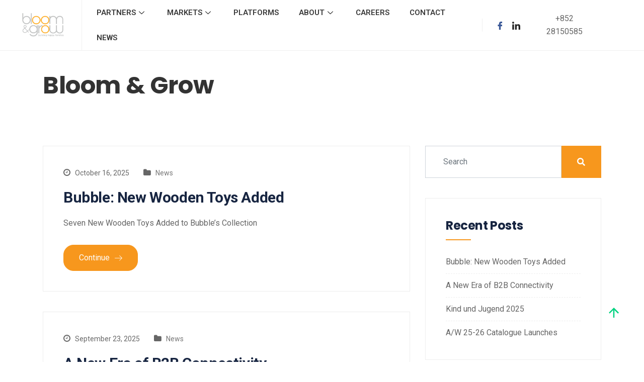

--- FILE ---
content_type: text/html; charset=UTF-8
request_url: https://bloomandgrowgroup.com/blog/
body_size: 20883
content:
   <!DOCTYPE html>
 <html lang="en-US" prefix="og: https://ogp.me/ns#">

   <head>
       <meta charset="UTF-8">
       <meta name="viewport" content="width=device-width, initial-scale=1, maximum-scale=1">
       <style> .store_locator_fax{display:none;} .store_locator_mobile{display:none;} .store_locator_excerpt{display:none;} .store_locator_chat{display:none !important;} .store_locator_write_email{display:none !important;} .store_locator_show_on_map{display:none !important;} .store_locator_visit_store{display:none !important;} .store_locator_image{display:none !important;} .store_locator_loading{background-color:#FFFFFF;opacity: 0.8;} .store_locator_loading i{color:#000000;} .gm-style-iw, .store_locator_infowindow{max-width: 350px !important; width: 100% !important; max-height: 400px; white-space: nowrap; overflow: auto;}</style><link href="https://fonts.googleapis.com/css?family=Helvetica%3A%2C400%2C700%2C900" rel="stylesheet">
<!-- Search Engine Optimization by Rank Math - https://rankmath.com/ -->
<title>Blog | Bloom &amp; Grow</title>
<meta name="robots" content="follow, index, max-snippet:-1, max-video-preview:-1, max-image-preview:large"/>
<link rel="canonical" href="https://bloomandgrowgroup.com/blog/" />
<meta property="og:locale" content="en_US" />
<meta property="og:type" content="website" />
<meta property="og:title" content="Blog | Bloom &amp; Grow" />
<meta property="og:description" content="Seven New Wooden Toys Added to Bubble’s Collection" />
<meta property="og:url" content="https://bloomandgrowgroup.com/blog/" />
<meta property="og:site_name" content="Bloom &amp; Grow" />
<meta name="twitter:card" content="summary_large_image" />
<meta name="twitter:title" content="Blog | Bloom &amp; Grow" />
<meta name="twitter:description" content="Seven New Wooden Toys Added to Bubble’s Collection" />
<script type="application/ld+json" class="rank-math-schema">{"@context":"https://schema.org","@graph":[{"@type":"Place","@id":"https://bloomandgrowgroup.com/#place","address":{"@type":"PostalAddress","streetAddress":"Room 601-605, Pacific Plaza, 410 Des Voeux Road West","addressLocality":"Western District","addressRegion":"Hong Kong","postalCode":"852","addressCountry":"Hong Kong"}},{"@type":"Corporation","@id":"https://bloomandgrowgroup.com/#organization","name":"Bloom &amp; Grow","url":"https://bloomandgrowgroup.com","sameAs":["https://www.facebook.com/bloomandgrowhk"],"email":"info@bloomandgrowgroup.com","address":{"@type":"PostalAddress","streetAddress":"Room 601-605, Pacific Plaza, 410 Des Voeux Road West","addressLocality":"Western District","addressRegion":"Hong Kong","postalCode":"852","addressCountry":"Hong Kong"},"logo":{"@type":"ImageObject","@id":"https://bloomandgrowgroup.com/#logo","url":"https://bloomandgrowgroup.com/wp-content/uploads/2021/08/cropped-BG-logo_512x512.jpg","contentUrl":"https://bloomandgrowgroup.com/wp-content/uploads/2021/08/cropped-BG-logo_512x512.jpg","caption":"Bloom &amp; Grow","inLanguage":"en-US","width":"512","height":"512"},"contactPoint":[{"@type":"ContactPoint","telephone":"+852 2815 0585","contactType":"customer support"}],"location":{"@id":"https://bloomandgrowgroup.com/#place"}},{"@type":"WebSite","@id":"https://bloomandgrowgroup.com/#website","url":"https://bloomandgrowgroup.com","name":"Bloom &amp; Grow","publisher":{"@id":"https://bloomandgrowgroup.com/#organization"},"inLanguage":"en-US"},{"@type":"CollectionPage","@id":"https://bloomandgrowgroup.com/blog/#webpage","url":"https://bloomandgrowgroup.com/blog/","name":"Blog | Bloom &amp; Grow","isPartOf":{"@id":"https://bloomandgrowgroup.com/#website"},"inLanguage":"en-US"}]}</script>
<!-- /Rank Math WordPress SEO plugin -->

<link rel='dns-prefetch' href='//unpkg.com' />
<link rel='dns-prefetch' href='//www.googletagmanager.com' />
<link rel='dns-prefetch' href='//maps.googleapis.com' />
<link rel='dns-prefetch' href='//cdnjs.cloudflare.com' />
<link rel='dns-prefetch' href='//fonts.googleapis.com' />
<link rel="alternate" type="application/rss+xml" title="Bloom &amp; Grow &raquo; Feed" href="https://bloomandgrowgroup.com/feed/" />
<link rel="alternate" type="application/rss+xml" title="Bloom &amp; Grow &raquo; Comments Feed" href="https://bloomandgrowgroup.com/comments/feed/" />
<script type="text/javascript">
/* <![CDATA[ */
window._wpemojiSettings = {"baseUrl":"https:\/\/s.w.org\/images\/core\/emoji\/14.0.0\/72x72\/","ext":".png","svgUrl":"https:\/\/s.w.org\/images\/core\/emoji\/14.0.0\/svg\/","svgExt":".svg","source":{"concatemoji":"https:\/\/bloomandgrowgroup.com\/wp-includes\/js\/wp-emoji-release.min.js?ver=6.4.7"}};
/*! This file is auto-generated */
!function(i,n){var o,s,e;function c(e){try{var t={supportTests:e,timestamp:(new Date).valueOf()};sessionStorage.setItem(o,JSON.stringify(t))}catch(e){}}function p(e,t,n){e.clearRect(0,0,e.canvas.width,e.canvas.height),e.fillText(t,0,0);var t=new Uint32Array(e.getImageData(0,0,e.canvas.width,e.canvas.height).data),r=(e.clearRect(0,0,e.canvas.width,e.canvas.height),e.fillText(n,0,0),new Uint32Array(e.getImageData(0,0,e.canvas.width,e.canvas.height).data));return t.every(function(e,t){return e===r[t]})}function u(e,t,n){switch(t){case"flag":return n(e,"\ud83c\udff3\ufe0f\u200d\u26a7\ufe0f","\ud83c\udff3\ufe0f\u200b\u26a7\ufe0f")?!1:!n(e,"\ud83c\uddfa\ud83c\uddf3","\ud83c\uddfa\u200b\ud83c\uddf3")&&!n(e,"\ud83c\udff4\udb40\udc67\udb40\udc62\udb40\udc65\udb40\udc6e\udb40\udc67\udb40\udc7f","\ud83c\udff4\u200b\udb40\udc67\u200b\udb40\udc62\u200b\udb40\udc65\u200b\udb40\udc6e\u200b\udb40\udc67\u200b\udb40\udc7f");case"emoji":return!n(e,"\ud83e\udef1\ud83c\udffb\u200d\ud83e\udef2\ud83c\udfff","\ud83e\udef1\ud83c\udffb\u200b\ud83e\udef2\ud83c\udfff")}return!1}function f(e,t,n){var r="undefined"!=typeof WorkerGlobalScope&&self instanceof WorkerGlobalScope?new OffscreenCanvas(300,150):i.createElement("canvas"),a=r.getContext("2d",{willReadFrequently:!0}),o=(a.textBaseline="top",a.font="600 32px Arial",{});return e.forEach(function(e){o[e]=t(a,e,n)}),o}function t(e){var t=i.createElement("script");t.src=e,t.defer=!0,i.head.appendChild(t)}"undefined"!=typeof Promise&&(o="wpEmojiSettingsSupports",s=["flag","emoji"],n.supports={everything:!0,everythingExceptFlag:!0},e=new Promise(function(e){i.addEventListener("DOMContentLoaded",e,{once:!0})}),new Promise(function(t){var n=function(){try{var e=JSON.parse(sessionStorage.getItem(o));if("object"==typeof e&&"number"==typeof e.timestamp&&(new Date).valueOf()<e.timestamp+604800&&"object"==typeof e.supportTests)return e.supportTests}catch(e){}return null}();if(!n){if("undefined"!=typeof Worker&&"undefined"!=typeof OffscreenCanvas&&"undefined"!=typeof URL&&URL.createObjectURL&&"undefined"!=typeof Blob)try{var e="postMessage("+f.toString()+"("+[JSON.stringify(s),u.toString(),p.toString()].join(",")+"));",r=new Blob([e],{type:"text/javascript"}),a=new Worker(URL.createObjectURL(r),{name:"wpTestEmojiSupports"});return void(a.onmessage=function(e){c(n=e.data),a.terminate(),t(n)})}catch(e){}c(n=f(s,u,p))}t(n)}).then(function(e){for(var t in e)n.supports[t]=e[t],n.supports.everything=n.supports.everything&&n.supports[t],"flag"!==t&&(n.supports.everythingExceptFlag=n.supports.everythingExceptFlag&&n.supports[t]);n.supports.everythingExceptFlag=n.supports.everythingExceptFlag&&!n.supports.flag,n.DOMReady=!1,n.readyCallback=function(){n.DOMReady=!0}}).then(function(){return e}).then(function(){var e;n.supports.everything||(n.readyCallback(),(e=n.source||{}).concatemoji?t(e.concatemoji):e.wpemoji&&e.twemoji&&(t(e.twemoji),t(e.wpemoji)))}))}((window,document),window._wpemojiSettings);
/* ]]> */
</script>
<style id='wp-emoji-styles-inline-css' type='text/css'>

	img.wp-smiley, img.emoji {
		display: inline !important;
		border: none !important;
		box-shadow: none !important;
		height: 1em !important;
		width: 1em !important;
		margin: 0 0.07em !important;
		vertical-align: -0.1em !important;
		background: none !important;
		padding: 0 !important;
	}
</style>
<link rel='stylesheet' id='wp-block-library-css' href='https://bloomandgrowgroup.com/wp-includes/css/dist/block-library/style.min.css?ver=6.4.7' type='text/css' media='all' />
<style id='wp-block-library-theme-inline-css' type='text/css'>
.wp-block-audio figcaption{color:#555;font-size:13px;text-align:center}.is-dark-theme .wp-block-audio figcaption{color:hsla(0,0%,100%,.65)}.wp-block-audio{margin:0 0 1em}.wp-block-code{border:1px solid #ccc;border-radius:4px;font-family:Menlo,Consolas,monaco,monospace;padding:.8em 1em}.wp-block-embed figcaption{color:#555;font-size:13px;text-align:center}.is-dark-theme .wp-block-embed figcaption{color:hsla(0,0%,100%,.65)}.wp-block-embed{margin:0 0 1em}.blocks-gallery-caption{color:#555;font-size:13px;text-align:center}.is-dark-theme .blocks-gallery-caption{color:hsla(0,0%,100%,.65)}.wp-block-image figcaption{color:#555;font-size:13px;text-align:center}.is-dark-theme .wp-block-image figcaption{color:hsla(0,0%,100%,.65)}.wp-block-image{margin:0 0 1em}.wp-block-pullquote{border-bottom:4px solid;border-top:4px solid;color:currentColor;margin-bottom:1.75em}.wp-block-pullquote cite,.wp-block-pullquote footer,.wp-block-pullquote__citation{color:currentColor;font-size:.8125em;font-style:normal;text-transform:uppercase}.wp-block-quote{border-left:.25em solid;margin:0 0 1.75em;padding-left:1em}.wp-block-quote cite,.wp-block-quote footer{color:currentColor;font-size:.8125em;font-style:normal;position:relative}.wp-block-quote.has-text-align-right{border-left:none;border-right:.25em solid;padding-left:0;padding-right:1em}.wp-block-quote.has-text-align-center{border:none;padding-left:0}.wp-block-quote.is-large,.wp-block-quote.is-style-large,.wp-block-quote.is-style-plain{border:none}.wp-block-search .wp-block-search__label{font-weight:700}.wp-block-search__button{border:1px solid #ccc;padding:.375em .625em}:where(.wp-block-group.has-background){padding:1.25em 2.375em}.wp-block-separator.has-css-opacity{opacity:.4}.wp-block-separator{border:none;border-bottom:2px solid;margin-left:auto;margin-right:auto}.wp-block-separator.has-alpha-channel-opacity{opacity:1}.wp-block-separator:not(.is-style-wide):not(.is-style-dots){width:100px}.wp-block-separator.has-background:not(.is-style-dots){border-bottom:none;height:1px}.wp-block-separator.has-background:not(.is-style-wide):not(.is-style-dots){height:2px}.wp-block-table{margin:0 0 1em}.wp-block-table td,.wp-block-table th{word-break:normal}.wp-block-table figcaption{color:#555;font-size:13px;text-align:center}.is-dark-theme .wp-block-table figcaption{color:hsla(0,0%,100%,.65)}.wp-block-video figcaption{color:#555;font-size:13px;text-align:center}.is-dark-theme .wp-block-video figcaption{color:hsla(0,0%,100%,.65)}.wp-block-video{margin:0 0 1em}.wp-block-template-part.has-background{margin-bottom:0;margin-top:0;padding:1.25em 2.375em}
</style>
<style id='classic-theme-styles-inline-css' type='text/css'>
/*! This file is auto-generated */
.wp-block-button__link{color:#fff;background-color:#32373c;border-radius:9999px;box-shadow:none;text-decoration:none;padding:calc(.667em + 2px) calc(1.333em + 2px);font-size:1.125em}.wp-block-file__button{background:#32373c;color:#fff;text-decoration:none}
</style>
<style id='global-styles-inline-css' type='text/css'>
body{--wp--preset--color--black: #000000;--wp--preset--color--cyan-bluish-gray: #abb8c3;--wp--preset--color--white: #ffffff;--wp--preset--color--pale-pink: #f78da7;--wp--preset--color--vivid-red: #cf2e2e;--wp--preset--color--luminous-vivid-orange: #ff6900;--wp--preset--color--luminous-vivid-amber: #fcb900;--wp--preset--color--light-green-cyan: #7bdcb5;--wp--preset--color--vivid-green-cyan: #00d084;--wp--preset--color--pale-cyan-blue: #8ed1fc;--wp--preset--color--vivid-cyan-blue: #0693e3;--wp--preset--color--vivid-purple: #9b51e0;--wp--preset--gradient--vivid-cyan-blue-to-vivid-purple: linear-gradient(135deg,rgba(6,147,227,1) 0%,rgb(155,81,224) 100%);--wp--preset--gradient--light-green-cyan-to-vivid-green-cyan: linear-gradient(135deg,rgb(122,220,180) 0%,rgb(0,208,130) 100%);--wp--preset--gradient--luminous-vivid-amber-to-luminous-vivid-orange: linear-gradient(135deg,rgba(252,185,0,1) 0%,rgba(255,105,0,1) 100%);--wp--preset--gradient--luminous-vivid-orange-to-vivid-red: linear-gradient(135deg,rgba(255,105,0,1) 0%,rgb(207,46,46) 100%);--wp--preset--gradient--very-light-gray-to-cyan-bluish-gray: linear-gradient(135deg,rgb(238,238,238) 0%,rgb(169,184,195) 100%);--wp--preset--gradient--cool-to-warm-spectrum: linear-gradient(135deg,rgb(74,234,220) 0%,rgb(151,120,209) 20%,rgb(207,42,186) 40%,rgb(238,44,130) 60%,rgb(251,105,98) 80%,rgb(254,248,76) 100%);--wp--preset--gradient--blush-light-purple: linear-gradient(135deg,rgb(255,206,236) 0%,rgb(152,150,240) 100%);--wp--preset--gradient--blush-bordeaux: linear-gradient(135deg,rgb(254,205,165) 0%,rgb(254,45,45) 50%,rgb(107,0,62) 100%);--wp--preset--gradient--luminous-dusk: linear-gradient(135deg,rgb(255,203,112) 0%,rgb(199,81,192) 50%,rgb(65,88,208) 100%);--wp--preset--gradient--pale-ocean: linear-gradient(135deg,rgb(255,245,203) 0%,rgb(182,227,212) 50%,rgb(51,167,181) 100%);--wp--preset--gradient--electric-grass: linear-gradient(135deg,rgb(202,248,128) 0%,rgb(113,206,126) 100%);--wp--preset--gradient--midnight: linear-gradient(135deg,rgb(2,3,129) 0%,rgb(40,116,252) 100%);--wp--preset--font-size--small: 13px;--wp--preset--font-size--medium: 20px;--wp--preset--font-size--large: 36px;--wp--preset--font-size--x-large: 42px;--wp--preset--spacing--20: 0.44rem;--wp--preset--spacing--30: 0.67rem;--wp--preset--spacing--40: 1rem;--wp--preset--spacing--50: 1.5rem;--wp--preset--spacing--60: 2.25rem;--wp--preset--spacing--70: 3.38rem;--wp--preset--spacing--80: 5.06rem;--wp--preset--shadow--natural: 6px 6px 9px rgba(0, 0, 0, 0.2);--wp--preset--shadow--deep: 12px 12px 50px rgba(0, 0, 0, 0.4);--wp--preset--shadow--sharp: 6px 6px 0px rgba(0, 0, 0, 0.2);--wp--preset--shadow--outlined: 6px 6px 0px -3px rgba(255, 255, 255, 1), 6px 6px rgba(0, 0, 0, 1);--wp--preset--shadow--crisp: 6px 6px 0px rgba(0, 0, 0, 1);}:where(.is-layout-flex){gap: 0.5em;}:where(.is-layout-grid){gap: 0.5em;}body .is-layout-flow > .alignleft{float: left;margin-inline-start: 0;margin-inline-end: 2em;}body .is-layout-flow > .alignright{float: right;margin-inline-start: 2em;margin-inline-end: 0;}body .is-layout-flow > .aligncenter{margin-left: auto !important;margin-right: auto !important;}body .is-layout-constrained > .alignleft{float: left;margin-inline-start: 0;margin-inline-end: 2em;}body .is-layout-constrained > .alignright{float: right;margin-inline-start: 2em;margin-inline-end: 0;}body .is-layout-constrained > .aligncenter{margin-left: auto !important;margin-right: auto !important;}body .is-layout-constrained > :where(:not(.alignleft):not(.alignright):not(.alignfull)){max-width: var(--wp--style--global--content-size);margin-left: auto !important;margin-right: auto !important;}body .is-layout-constrained > .alignwide{max-width: var(--wp--style--global--wide-size);}body .is-layout-flex{display: flex;}body .is-layout-flex{flex-wrap: wrap;align-items: center;}body .is-layout-flex > *{margin: 0;}body .is-layout-grid{display: grid;}body .is-layout-grid > *{margin: 0;}:where(.wp-block-columns.is-layout-flex){gap: 2em;}:where(.wp-block-columns.is-layout-grid){gap: 2em;}:where(.wp-block-post-template.is-layout-flex){gap: 1.25em;}:where(.wp-block-post-template.is-layout-grid){gap: 1.25em;}.has-black-color{color: var(--wp--preset--color--black) !important;}.has-cyan-bluish-gray-color{color: var(--wp--preset--color--cyan-bluish-gray) !important;}.has-white-color{color: var(--wp--preset--color--white) !important;}.has-pale-pink-color{color: var(--wp--preset--color--pale-pink) !important;}.has-vivid-red-color{color: var(--wp--preset--color--vivid-red) !important;}.has-luminous-vivid-orange-color{color: var(--wp--preset--color--luminous-vivid-orange) !important;}.has-luminous-vivid-amber-color{color: var(--wp--preset--color--luminous-vivid-amber) !important;}.has-light-green-cyan-color{color: var(--wp--preset--color--light-green-cyan) !important;}.has-vivid-green-cyan-color{color: var(--wp--preset--color--vivid-green-cyan) !important;}.has-pale-cyan-blue-color{color: var(--wp--preset--color--pale-cyan-blue) !important;}.has-vivid-cyan-blue-color{color: var(--wp--preset--color--vivid-cyan-blue) !important;}.has-vivid-purple-color{color: var(--wp--preset--color--vivid-purple) !important;}.has-black-background-color{background-color: var(--wp--preset--color--black) !important;}.has-cyan-bluish-gray-background-color{background-color: var(--wp--preset--color--cyan-bluish-gray) !important;}.has-white-background-color{background-color: var(--wp--preset--color--white) !important;}.has-pale-pink-background-color{background-color: var(--wp--preset--color--pale-pink) !important;}.has-vivid-red-background-color{background-color: var(--wp--preset--color--vivid-red) !important;}.has-luminous-vivid-orange-background-color{background-color: var(--wp--preset--color--luminous-vivid-orange) !important;}.has-luminous-vivid-amber-background-color{background-color: var(--wp--preset--color--luminous-vivid-amber) !important;}.has-light-green-cyan-background-color{background-color: var(--wp--preset--color--light-green-cyan) !important;}.has-vivid-green-cyan-background-color{background-color: var(--wp--preset--color--vivid-green-cyan) !important;}.has-pale-cyan-blue-background-color{background-color: var(--wp--preset--color--pale-cyan-blue) !important;}.has-vivid-cyan-blue-background-color{background-color: var(--wp--preset--color--vivid-cyan-blue) !important;}.has-vivid-purple-background-color{background-color: var(--wp--preset--color--vivid-purple) !important;}.has-black-border-color{border-color: var(--wp--preset--color--black) !important;}.has-cyan-bluish-gray-border-color{border-color: var(--wp--preset--color--cyan-bluish-gray) !important;}.has-white-border-color{border-color: var(--wp--preset--color--white) !important;}.has-pale-pink-border-color{border-color: var(--wp--preset--color--pale-pink) !important;}.has-vivid-red-border-color{border-color: var(--wp--preset--color--vivid-red) !important;}.has-luminous-vivid-orange-border-color{border-color: var(--wp--preset--color--luminous-vivid-orange) !important;}.has-luminous-vivid-amber-border-color{border-color: var(--wp--preset--color--luminous-vivid-amber) !important;}.has-light-green-cyan-border-color{border-color: var(--wp--preset--color--light-green-cyan) !important;}.has-vivid-green-cyan-border-color{border-color: var(--wp--preset--color--vivid-green-cyan) !important;}.has-pale-cyan-blue-border-color{border-color: var(--wp--preset--color--pale-cyan-blue) !important;}.has-vivid-cyan-blue-border-color{border-color: var(--wp--preset--color--vivid-cyan-blue) !important;}.has-vivid-purple-border-color{border-color: var(--wp--preset--color--vivid-purple) !important;}.has-vivid-cyan-blue-to-vivid-purple-gradient-background{background: var(--wp--preset--gradient--vivid-cyan-blue-to-vivid-purple) !important;}.has-light-green-cyan-to-vivid-green-cyan-gradient-background{background: var(--wp--preset--gradient--light-green-cyan-to-vivid-green-cyan) !important;}.has-luminous-vivid-amber-to-luminous-vivid-orange-gradient-background{background: var(--wp--preset--gradient--luminous-vivid-amber-to-luminous-vivid-orange) !important;}.has-luminous-vivid-orange-to-vivid-red-gradient-background{background: var(--wp--preset--gradient--luminous-vivid-orange-to-vivid-red) !important;}.has-very-light-gray-to-cyan-bluish-gray-gradient-background{background: var(--wp--preset--gradient--very-light-gray-to-cyan-bluish-gray) !important;}.has-cool-to-warm-spectrum-gradient-background{background: var(--wp--preset--gradient--cool-to-warm-spectrum) !important;}.has-blush-light-purple-gradient-background{background: var(--wp--preset--gradient--blush-light-purple) !important;}.has-blush-bordeaux-gradient-background{background: var(--wp--preset--gradient--blush-bordeaux) !important;}.has-luminous-dusk-gradient-background{background: var(--wp--preset--gradient--luminous-dusk) !important;}.has-pale-ocean-gradient-background{background: var(--wp--preset--gradient--pale-ocean) !important;}.has-electric-grass-gradient-background{background: var(--wp--preset--gradient--electric-grass) !important;}.has-midnight-gradient-background{background: var(--wp--preset--gradient--midnight) !important;}.has-small-font-size{font-size: var(--wp--preset--font-size--small) !important;}.has-medium-font-size{font-size: var(--wp--preset--font-size--medium) !important;}.has-large-font-size{font-size: var(--wp--preset--font-size--large) !important;}.has-x-large-font-size{font-size: var(--wp--preset--font-size--x-large) !important;}
.wp-block-navigation a:where(:not(.wp-element-button)){color: inherit;}
:where(.wp-block-post-template.is-layout-flex){gap: 1.25em;}:where(.wp-block-post-template.is-layout-grid){gap: 1.25em;}
:where(.wp-block-columns.is-layout-flex){gap: 2em;}:where(.wp-block-columns.is-layout-grid){gap: 2em;}
.wp-block-pullquote{font-size: 1.5em;line-height: 1.6;}
</style>
<link rel='stylesheet' id='wordpress-store-locator-css' href='https://bloomandgrowgroup.com/wp-content/plugins/wordpress-store-locator/public/css/wordpress-store-locator-public.css?ver=2.2.0' type='text/css' media='all' />
<link rel='stylesheet' id='wordpress-store-locator-bootstrap-css' href='https://bloomandgrowgroup.com/wp-content/plugins/wordpress-store-locator/public/vendor/bootstrap/bootstrap.min.css?ver=2.2.0' type='text/css' media='all' />
<link rel='stylesheet' id='font-awesome-store-locator-css' href='https://cdnjs.cloudflare.com/ajax/libs/font-awesome/5.14.0/css/all.min.css?ver=5.14.0' type='text/css' media='all' />
<link rel='stylesheet' id='xs-front-style-css' href='https://bloomandgrowgroup.com/wp-content/plugins/wp-social/assets/css/frontend.css?ver=2.2.9' type='text/css' media='all' />
<link rel='stylesheet' id='xs_login_font_login_css-css' href='https://bloomandgrowgroup.com/wp-content/plugins/wp-social/assets/css/font-icon.css?ver=2.2.9' type='text/css' media='all' />
<link rel='stylesheet' id='text-editor-style-css' href='https://bloomandgrowgroup.com/wp-content/plugins/metform/public/assets/css/text-editor.css?ver=3.8.2' type='text/css' media='all' />
<link rel='stylesheet' id='swiper-css-css' href='https://unpkg.com/swiper@8/swiper-bundle.min.css?ver=8.4.5' type='text/css' media='all' />
<link rel='stylesheet' id='sassico-custom-css' href='https://bloomandgrowgroup.com/wp-content/themes/sassico/assets/css/custom.css?ver=1758859207' type='text/css' media='all' />
<link rel='stylesheet' id='dflip-style-css' href='https://bloomandgrowgroup.com/wp-content/plugins/3d-flipbook-dflip-lite/assets/css/dflip.min.css?ver=2.3.75' type='text/css' media='all' />
<link rel='stylesheet' id='elementor-icons-ekiticons-css' href='https://bloomandgrowgroup.com/wp-content/plugins/elementskit-lite/modules/elementskit-icon-pack/assets/css/ekiticons.css?ver=3.0.3' type='text/css' media='all' />
<link rel='stylesheet' id='elementskit-parallax-style-css' href='https://bloomandgrowgroup.com/wp-content/plugins/elementskit/modules/parallax/assets/css/style.css?ver=3.5.0' type='text/css' media='all' />
<link rel='stylesheet' id='tablepress-default-css' href='https://bloomandgrowgroup.com/wp-content/plugins/tablepress/css/build/default.css?ver=2.2.4' type='text/css' media='all' />
<link rel='stylesheet' id='dashicons-css' href='https://bloomandgrowgroup.com/wp-includes/css/dashicons.min.css?ver=6.4.7' type='text/css' media='all' />
<link rel='stylesheet' id='fonts-css' href='https://fonts.googleapis.com/css?family=Poppins%3A300%2C400%2C500%2C600%2C700%26display%3Dswap%7CRoboto%3A300%2C400%2C500%2C700&#038;ver=3.4' type='text/css' media='all' />
<link rel='stylesheet' id='bootstrap-css' href='https://bloomandgrowgroup.com/wp-content/themes/sassico/assets/css/bootstrap.min.css?ver=3.4' type='text/css' media='all' />
<link rel='stylesheet' id='font-awesome-css' href='https://bloomandgrowgroup.com/wp-content/plugins/elementor/assets/lib/font-awesome/css/font-awesome.min.css?ver=4.7.0' type='text/css' media='all' />
<link rel='stylesheet' id='sassico-iconfont-css' href='https://bloomandgrowgroup.com/wp-content/themes/sassico/assets/css/icon-font.css?ver=3.4' type='text/css' media='all' />
<link rel='stylesheet' id='sassico-blog-css' href='https://bloomandgrowgroup.com/wp-content/themes/sassico/assets/css/blog.css?ver=3.4' type='text/css' media='all' />
<link rel='stylesheet' id='sassico-gutenberg-custom-css' href='https://bloomandgrowgroup.com/wp-content/themes/sassico/assets/css/gutenberg-custom.css?ver=3.4' type='text/css' media='all' />
<link rel='stylesheet' id='sassicon-woocommerce-css' href='https://bloomandgrowgroup.com/wp-content/themes/sassico/assets/css/sassicon-woocommerce.css?ver=3.4' type='text/css' media='all' />
<link rel='stylesheet' id='sassico-master-css' href='https://bloomandgrowgroup.com/wp-content/themes/sassico/assets/css/master.css?ver=3.4' type='text/css' media='all' />
<style id='sassico-master-inline-css' type='text/css'>

        body{ font-family:"Helvetica";font-style:normal;line-height:26px;font-size:16px;font-weight:400; }

        h1{
            
        }
        h2{
            
        }
        h3{ 
             
        }
        h4{ 
            
        }
        h5{ 
            
        }
        h6{ 
            
        }
        .entry-header .entry-title a:hover, 
        .sidebar ul li a:hover{
            color: #042ff8;
            transition: all ease 500ms;
        }
        .header ul.navbar-nav > li > a:hover,
         .header ul.navbar-nav > li > a.active,
         .header ul.navbar-nav > li > a:focus{
            color: #042ff8;
        }

         .entry-header .entry-title a,
         h1,h2,h3,h4,h5,h6,
         .post .entry-header .entry-title a{
            color: #172541;
            
        }
        
        ul.navbar-nav li .dropdown-menu li a:hover,
        .xs-service .xs-service-box .xs-service-box-info .xs-title a:hover,
        .recent-folio-menu ul li.active,
        .xs-footer .footer-left-widget ul li span,
        .xs-footer .footer-widget ul li a:hover,
        .copyright span a,
        .xs-latest-news .single-latest-news .single-news-content .ts-post-title a:hover,
        .xs-top-bar .top-bar .header-nav-right-info li i.fa,
        .xs-nav-classic .header-nav-right-info li i,
        .sidebar .widget .media-body .entry-title a:hover,
        .header ul.navbar-nav li .dropdown-menu li a:hover,
        .header ul.navbar-nav li .dropdown-menu li a.active,
        .btn:hover,
        .readmore-btn-area a,
        .post .entry-header .entry-title a:hover,
         .wp-block-quote:before
        .woocommerce ul.products li.product .price,.woocommerce ul.products li.product .woocommerce-loop-product__title:hover,
        .wp-block-quote:before{
           color: #042ff8;
        }

      
        .btn-primary,
        .recent-folio-menu ul li.active,
        .copyright .footer-social ul li a:hover,
        .testimonial-footer:after,
        .btn-border-dark:hover, 
        .ts-working-box:hover .working-icon-wrapper,
        .header ul.navbar-nav > li:hover > a:before, .header ul.navbar-nav > li.active > a:before,
        .blog-post-comment .comment-respond .comment-form .form-control:focus,
        .qutoe-form-inner.ts-qoute-form .form-control:focus{
           border-color: #042ff8;
        }
        .recent-folio-menu ul li.active:after,
        .ts-latest-news .single-latest-news{
           border-bottom-color: #042ff8;
        }
        .nav-classic .main-logo a:after{
           border-top-color: #042ff8;
        }
        .btn-primary:hover,
        .post .post-footer .readmore:hover,
        .input-group-btn.search-button:hover,
        .sidebar .widget.widget_search .input-group-btn:hover,
        .btn-comments.btn btn-primary,
        .search .page .post-footer .readmore:hover, .post .post-footer .readmore:hover, .sidebar .widget.widget_search .input-group-append:hover{
         background: #f3bc3f;
         border-color: #f3bc3f;
        }
        blockquote.wp-block-quote, .wp-block-quote, .wp-block-quote:not(.is-large):not(.is-style-large), .wp-block-pullquote blockquote,
         blockquote.wp-block-pullquote, .wp-block-quote.is-large, .wp-block-quote.is-style-large{
            border-left-color: #042ff8;
        }
         .entry-header .entry-title a:hover, .sidebar ul li a:hover{
            color: #f3bc3f;
         }
         .single-intro-text .count-number, .sticky.post .meta-featured-post,
        .sidebar .widget .widget-title:before, .pagination li.active a, .pagination li:hover a,
        .pagination li.active a:hover, .pagination li:hover a:hover,
        .sidebar .widget.widget_search .input-group-btn, .tag-lists a:hover, .tagcloud a:hover,
        .back_to_top, .ticket-btn.btn:hover,
        .navbar-container .navbar-light .navbar-nav > li > a:before,
        .nav-button,
        .btn-primary,
        .single-recent-work .link-more,
        .ts-team-slider .owl-nav .owl-prev:hover i, .ts-team-slider .owl-nav .owl-next:hover i,
              .ts-footer-info-box,
        .working-process-number,
        .copyright .footer-social ul li a:hover,
        .btn-border-dark:hover,
        .nav-classic .main-logo a:before,
        .btn,
        .main-logo,
        .hero-area.owl-carousel.owl-theme .owl-nav [class*=owl-]:hover,
        .post .post-footer .readmore,
        .post .post-media .video-link-btn a,
        .woocommerce ul.products li.product .button,.woocommerce ul.products li.product .added_to_cart, 
        .woocommerce nav.woocommerce-pagination ul li a:focus, .woocommerce nav.woocommerce-pagination ul li a:hover, 
        .woocommerce nav.woocommerce-pagination ul li span.current, .woocommerce #respond input#submit.alt, 
        .woocommerce a.button.alt, .woocommerce button.button.alt, .woocommerce input.button.alt, 
        .woocommerce ul.products li.product span.onsale, .woocommerce span.onsale,
        .sidebar .widget.widget_search .input-group-append, 
        .search-forms .input-group-append {
            background: #042ff8;
        }
        .post .post-footer .readmore,.sidebar .widget.widget_search .form-control:focus {
            border-color: #042ff8;
        }
        .owl-carousel.owl-loaded .owl-nav .owl-next.disabled, 
        .owl-carousel.owl-loaded .owl-nav .owl-prev.disabled,
        .xs-about-image-wrapper.owl-carousel.owl-theme .owl-nav [class*=owl-]:hover{
            background: #042ff8 !important;

        }

        
        .woocommerce #respond input#submit.alt:hover, .woocommerce a.button.alt:hover, .woocommerce button.button.alt:hover, .woocommerce input.button.alt:hover {
            background-color: #f3bc3f;
       }
       .search .page .entry-header .entry-title a:hover, 
       .post .entry-header .entry-title a:hover,
       .meta-categories a:hover{
           color: #042ff8;
       }
        
      body{
         background-color: #fff;
         
      }
     
      .xs-footer{
          background-color: #1a1831;
          background-repeat:no-repeat;
          background-size: cover;
          background:#172541
          
      }

      .xs-footer-classic .widget-title,
      .footer-widget .widget-title,
      .xs-footer-classic h3,
      .xs-footer-classic h4,
      .xs-footer-classic .contact h3{
          color: #101010;
      }
      .xs-footer-classic .widget-title,
      .footer-widget .widget-title,
      .xs-footer-classic h3,
      .xs-footer-classic h4,
      .xs-footer-classic .contact h3{
          color: #101010;
      }
      .xs-footer-classic p,
      .xs-footer-classic .list-arrow li a,
      .xs-footer-classic .menu li a,
      .xs-footer-classic .service-time li,
      .xs-footer-classic .list-arrow li::before, 
      .xs-footer-classic .menu li::before{
        color: #fff;
      }
      
      .xs-footer a{
        color: #f3525a;
      }
     
      .copy-right {
         background: ;
      }
      .copy-right .copyright-text{
         color: #a5a5a5;
      }
      
</style>
<link rel='stylesheet' id='ekit-widget-styles-css' href='https://bloomandgrowgroup.com/wp-content/plugins/elementskit-lite/widgets/init/assets/css/widget-styles.css?ver=3.0.3' type='text/css' media='all' />
<link rel='stylesheet' id='ekit-widget-styles-pro-css' href='https://bloomandgrowgroup.com/wp-content/plugins/elementskit/widgets/init/assets/css/widget-styles-pro.css?ver=3.5.0' type='text/css' media='all' />
<link rel='stylesheet' id='ekit-responsive-css' href='https://bloomandgrowgroup.com/wp-content/plugins/elementskit-lite/widgets/init/assets/css/responsive.css?ver=3.0.3' type='text/css' media='all' />
<script type="text/javascript" src="https://bloomandgrowgroup.com/wp-includes/js/jquery/jquery.min.js?ver=3.7.1" id="jquery-core-js"></script>
<script type="text/javascript" src="https://bloomandgrowgroup.com/wp-includes/js/jquery/jquery-migrate.min.js?ver=3.4.1" id="jquery-migrate-js"></script>
<script type="text/javascript" id="xs_front_main_js-js-extra">
/* <![CDATA[ */
var rest_config = {"rest_url":"https:\/\/bloomandgrowgroup.com\/wp-json\/","nonce":"7e73fbead7","insta_enabled":""};
/* ]]> */
</script>
<script type="text/javascript" src="https://bloomandgrowgroup.com/wp-content/plugins/wp-social/assets/js/front-main.js?ver=2.2.9" id="xs_front_main_js-js"></script>
<script type="text/javascript" id="xs_social_custom-js-extra">
/* <![CDATA[ */
var rest_api_conf = {"siteurl":"https:\/\/bloomandgrowgroup.com","nonce":"7e73fbead7","root":"https:\/\/bloomandgrowgroup.com\/wp-json\/"};
var wsluFrontObj = {"resturl":"https:\/\/bloomandgrowgroup.com\/wp-json\/","rest_nonce":"7e73fbead7"};
/* ]]> */
</script>
<script type="text/javascript" src="https://bloomandgrowgroup.com/wp-content/plugins/wp-social/assets/js/social-front.js?ver=6.4.7" id="xs_social_custom-js"></script>
<script type="text/javascript" src="https://bloomandgrowgroup.com/wp-content/plugins/elementskit/modules/parallax/assets/js/jarallax.js?ver=3.5.0" id="jarallax-js"></script>

<!-- Google Analytics snippet added by Site Kit -->
<script type="text/javascript" src="https://www.googletagmanager.com/gtag/js?id=UA-46055780-4" id="google_gtagjs-js" async></script>
<script type="text/javascript" id="google_gtagjs-js-after">
/* <![CDATA[ */
window.dataLayer = window.dataLayer || [];function gtag(){dataLayer.push(arguments);}
gtag('set', 'linker', {"domains":["bloomandgrowgroup.com"]} );
gtag("js", new Date());
gtag("set", "developer_id.dZTNiMT", true);
gtag("config", "UA-46055780-4", {"anonymize_ip":true});
gtag("config", "G-YZ06QR84F4");
/* ]]> */
</script>

<!-- End Google Analytics snippet added by Site Kit -->
<link rel="https://api.w.org/" href="https://bloomandgrowgroup.com/wp-json/" /><link rel="EditURI" type="application/rsd+xml" title="RSD" href="https://bloomandgrowgroup.com/xmlrpc.php?rsd" />
<meta name="generator" content="WordPress 6.4.7" />
<style type='text/css'> .ae_data .elementor-editor-element-setting {
            display:none !important;
            }
            </style><style id="essential-blocks-global-styles">
            :root {
                --eb-global-primary-color: #101828;
--eb-global-secondary-color: #475467;
--eb-global-tertiary-color: #98A2B3;
--eb-global-text-color: #475467;
--eb-global-heading-color: #1D2939;
--eb-global-link-color: #444CE7;
--eb-global-background-color: #F9FAFB;
--eb-global-button-text-color: #FFFFFF;
--eb-global-button-background-color: #101828;
--eb-gradient-primary-color: linear-gradient(90deg, hsla(259, 84%, 78%, 1) 0%, hsla(206, 67%, 75%, 1) 100%);
--eb-gradient-secondary-color: linear-gradient(90deg, hsla(18, 76%, 85%, 1) 0%, hsla(203, 69%, 84%, 1) 100%);
--eb-gradient-tertiary-color: linear-gradient(90deg, hsla(248, 21%, 15%, 1) 0%, hsla(250, 14%, 61%, 1) 100%);
--eb-gradient-background-color: linear-gradient(90deg, rgb(250, 250, 250) 0%, rgb(233, 233, 233) 49%, rgb(244, 243, 243) 100%);

                --eb-tablet-breakpoint: 1024px;
--eb-mobile-breakpoint: 767px;

            }
            
            
        </style><meta name="generator" content="Site Kit by Google 1.115.0" /><meta name="generator" content="Elementor 3.18.2; features: e_dom_optimization, e_optimized_assets_loading, additional_custom_breakpoints, block_editor_assets_optimize, e_image_loading_optimization; settings: css_print_method-external, google_font-enabled, font_display-auto">

			<script type="text/javascript">
				var elementskit_module_parallax_url = "https://bloomandgrowgroup.com/wp-content/plugins/elementskit/modules/parallax/"
			</script>
		<link rel="icon" href="https://bloomandgrowgroup.com/wp-content/uploads/2021/08/cropped-BG-logo_512x512-32x32.jpg" sizes="32x32" />
<link rel="icon" href="https://bloomandgrowgroup.com/wp-content/uploads/2021/08/cropped-BG-logo_512x512-192x192.jpg" sizes="192x192" />
<link rel="apple-touch-icon" href="https://bloomandgrowgroup.com/wp-content/uploads/2021/08/cropped-BG-logo_512x512-180x180.jpg" />
<meta name="msapplication-TileImage" content="https://bloomandgrowgroup.com/wp-content/uploads/2021/08/cropped-BG-logo_512x512-270x270.jpg" />
		<style type="text/css" id="wp-custom-css">
			.sassico-working-step::before {
	    background: linear-gradient(0deg, #fbfcfd 30%, rgba(0, 212, 255, 0) 70%);
}
.elementskit-dropdown li:first-child {
    margin-top: 0px;
}
.elementskit-dropdown li:last-child {
    margin-bottom: 0px;
}

.xs_vertical_menu .elementskit-navbar-nav .elementskit-dropdown .elementskit-dropdown li {
	padding-left: 15px;
	padding-right: 15px;
}
.cart_totals  h2{
	font-size: 30px;
	padding: 20px 0
}
#order_review_heading{
	padding: 15px 0
}

.elementskit_infobox_hover_dots .elementskit-infobox::before {
    background-image: 
			url(https://bloomandgrowgroup.com/wp-content/uploads/2021/06/orange-square-dot_new.png);
}

@media (min-width: 3500px){
.sassico-testimonial-content, .sassico-testimonial-slider .sassico-nav-group {
   height: 4em;
	}}

 .elementor-494 .elementor-element.elementor-element-c0c5445:not(.elementor-motion-effects-element-type-background), .elementor-494 .elementor-element.elementor-element-c0c5445 > .elementor-motion-effects-container > .elementor-motion-effects-layer {
    background-image: url(https://bloomandgrowgroup.com/wp-content/uploads/2021/06/BG-Corp-Graphic-rev2.png); 
}

.about-image-showdow .elementor-image > img{
	border-radius: 10px 10px 10px 10px;
	-webkit-box-shadow: -45px 45px 65px 0px rgb(0 0 0 / 7%);
	-moz-box-shadow: -45px 45px 65px 0px rgb(0 0 0 / 7%);
	-o-box-shadow: -45px 45px 65px 0px rgb(0 0 0 / 7%);
	box-shadow: -45px 45px 65px 0px rgb(0 0 0 / 7%);
}
/*
.elementor-1672 .elementor-element.elementor-element-4533d70 .elementskit-navbar-nav > li.current-menu-item > a {color: #3a3a3a !important;}

.elementor-1672 .elementor-element.elementor-element-4533d70 .elementskit-navbar-nav > li.current-menu-item > a:hover {color: #F7971C !important;}*/
/*
.elementor-1672 .elementor-element.elementor-element-4533d70 .elementskit-navbar-nav .elementskit-submenu-panel > li.current-menu-item > a {color:  #3a3a3a !important;}
*/

.elementor-494 .elementor-element.elementor-element-b0b8c7b .tab-content .tab-pane {
   
    text-align: center;
}

.elementor-8649 .elementor-element.elementor-element-952817e .metform-btn {
 width: 100% !important; 
}

.elementor-8721 .elementor-element.elementor-element-cde32a8 .metform-btn {
 width: 100% !important; 
}

.elementor-6599 .elementor-element.elementor-element-30ce .metform-btn {
 width: 100% !important; 
}

/* .elementor-5809 .elementor-element.elementor-element-229d4db {width: 100%;}

body:not(.rtl) .elementor-5809 .elementor-element.elementor-element-813c24b {left: 100px}

.elementor-5809 .elementor-element.elementor-element-813c24b {top: -200px;}

.elementor-element-a7f442f {display: none;} */
@media only screen (max-width: 767px){
.elementor-5809 .elementor-element.elementor-element-897fb44 .ekit-popup-modal-toggler { 
width: 50% !important
}
}

@media  (max-width: 1024px){
	
	.elementor-1672 .elementor-element.elementor-element-4533d70 .elementskit-nav-logo > img {
		max-height: 40px !important;
	}
}
.elementor-kit-6601 p {
    margin-bottom: 30px !important;
}
#ekit-popup-modal-toggler{
	
margin-top: -30%;
    z-index: 999;
}
/*
body #ekit-megamenu-single-page-menu .ekit-menu-nav-link.active{
color: #F7971C!important;
}*/
.elementor-5809 .elementor-element.elementor-element-897fb44 .ekit-popup-modal-toggler {
    width: auto;
}

.table-careers a {
    float: left;
}		</style>
		   </head>

<body class="blog sidebar-active elementor-default elementor-kit-6601" >

		<div data-elementor-type="wp-post" data-elementor-id="1672" class="elementor elementor-1672">
									<section class="elementor-section elementor-top-section elementor-element elementor-element-be6ff0b sassico_full_width_mega_menu ekit-sticky--top elementor-section-full_width elementor-section-height-default elementor-section-height-default" data-id="be6ff0b" data-element_type="section" data-settings="{&quot;background_background&quot;:&quot;classic&quot;,&quot;ekit_sticky&quot;:&quot;top&quot;,&quot;ekit_sticky_offset&quot;:{&quot;unit&quot;:&quot;px&quot;,&quot;size&quot;:0,&quot;sizes&quot;:[]},&quot;ekit_sticky_offset_tablet&quot;:{&quot;unit&quot;:&quot;px&quot;,&quot;size&quot;:&quot;&quot;,&quot;sizes&quot;:[]},&quot;ekit_sticky_offset_mobile&quot;:{&quot;unit&quot;:&quot;px&quot;,&quot;size&quot;:&quot;&quot;,&quot;sizes&quot;:[]},&quot;ekit_sticky_on_desktop&quot;:&quot;desktop&quot;,&quot;ekit_sticky_on_tablet&quot;:&quot;tablet&quot;,&quot;ekit_sticky_on_mobile&quot;:&quot;mobile&quot;,&quot;ekit_sticky_effect_offset&quot;:{&quot;unit&quot;:&quot;px&quot;,&quot;size&quot;:0,&quot;sizes&quot;:[]},&quot;ekit_sticky_effect_offset_tablet&quot;:{&quot;unit&quot;:&quot;px&quot;,&quot;size&quot;:&quot;&quot;,&quot;sizes&quot;:[]},&quot;ekit_sticky_effect_offset_mobile&quot;:{&quot;unit&quot;:&quot;px&quot;,&quot;size&quot;:&quot;&quot;,&quot;sizes&quot;:[]},&quot;ekit_has_onepagescroll_dot&quot;:&quot;yes&quot;}">
						<div class="elementor-container elementor-column-gap-default">
					<div class="elementor-column elementor-col-33 elementor-top-column elementor-element elementor-element-61ab055" data-id="61ab055" data-element_type="column">
			<div class="elementor-widget-wrap elementor-element-populated">
								<div class="elementor-element elementor-element-d35ebc1 elementor-widget elementor-widget-image" data-id="d35ebc1" data-element_type="widget" data-settings="{&quot;ekit_we_effect_on&quot;:&quot;none&quot;}" data-widget_type="image.default">
				<div class="elementor-widget-container">
																<a href="https://bloomandgrowgroup.com">
							<img width="1110" height="740" src="https://bloomandgrowgroup.com/wp-content/uploads/2025/07/BloomGrow_Logo_2025-1110x740.png" class="attachment-sassico-large size-sassico-large wp-image-12516" alt="" />								</a>
															</div>
				</div>
					</div>
		</div>
				<div class="elementor-column elementor-col-33 elementor-top-column elementor-element elementor-element-1479f14" data-id="1479f14" data-element_type="column">
			<div class="elementor-widget-wrap elementor-element-populated">
								<div class="elementor-element elementor-element-4533d70 elementor-widget elementor-widget-ekit-nav-menu" data-id="4533d70" data-element_type="widget" data-settings="{&quot;ekit_we_effect_on&quot;:&quot;none&quot;}" data-widget_type="ekit-nav-menu.default">
				<div class="elementor-widget-container">
			<div class="ekit-wid-con ekit_menu_responsive_tablet" data-hamburger-icon="" data-hamburger-icon-type="icon" data-responsive-breakpoint="1024">            <button class="elementskit-menu-hamburger elementskit-menu-toggler"  type="button" aria-label="hamburger-icon">
                                    <span class="elementskit-menu-hamburger-icon"></span><span class="elementskit-menu-hamburger-icon"></span><span class="elementskit-menu-hamburger-icon"></span>
                            </button>
            <div id="ekit-megamenu-single-page-menu" class="elementskit-menu-container elementskit-menu-offcanvas-elements elementskit-navbar-nav-default ekit-nav-menu-one-page-yes ekit-nav-dropdown-hover"><ul id="menu-single-page-menu" class="elementskit-navbar-nav elementskit-menu-po-left submenu-click-on-icon"><li id="menu-item-6611" class="menu-item menu-item-type-custom menu-item-object-custom menu-item-home menu-item-has-children menu-item-6611 nav-item elementskit-dropdown-has relative_position elementskit-dropdown-menu-default_width elementskit-mobile-builder-content" data-vertical-menu=750px><a href="https://bloomandgrowgroup.com/#partners-section" class="ekit-menu-nav-link ekit-menu-dropdown-toggle">PARTNERS<i class="icon icon-down-arrow1 elementskit-submenu-indicator"></i></a>
<ul class="elementskit-dropdown elementskit-submenu-panel">
	<li id="menu-item-7366" class="menu-item menu-item-type-custom menu-item-object-custom menu-item-home menu-item-7366 nav-item elementskit-mobile-builder-content" data-vertical-menu=750px><a href="https://bloomandgrowgroup.com/#sassico_testimonial" class=" dropdown-item">Testimonials</a></ul>
</li>
<li id="menu-item-6612" class="menu-item menu-item-type-custom menu-item-object-custom menu-item-home menu-item-has-children menu-item-6612 nav-item elementskit-dropdown-has relative_position elementskit-dropdown-menu-default_width" data-vertical-menu=750px><a href="https://bloomandgrowgroup.com/#market-sections" class="ekit-menu-nav-link ekit-menu-dropdown-toggle">MARKETS<i class="icon icon-down-arrow1 elementskit-submenu-indicator"></i></a>
<ul class="elementskit-dropdown elementskit-submenu-panel">
	<li id="menu-item-6796" class="menu-item menu-item-type-post_type menu-item-object-page menu-item-6796 nav-item elementskit-mobile-builder-content" data-vertical-menu=750px><a href="https://bloomandgrowgroup.com/market-insights/" class=" dropdown-item">Market insights</a></ul>
</li>
<li id="menu-item-6613" class="menu-item menu-item-type-custom menu-item-object-custom menu-item-home menu-item-6613 nav-item elementskit-mobile-builder-content" data-vertical-menu=750px><a href="https://bloomandgrowgroup.com/#Platform-section" class="ekit-menu-nav-link">PLATFORMS</a></li>
<li id="menu-item-6610" class="menu-item menu-item-type-custom menu-item-object-custom menu-item-home menu-item-has-children menu-item-6610 nav-item elementskit-dropdown-has relative_position elementskit-dropdown-menu-default_width elementskit-mobile-builder-content" data-vertical-menu=750px><a href="https://bloomandgrowgroup.com/#about-us-section" class="ekit-menu-nav-link ekit-menu-dropdown-toggle">ABOUT<i class="icon icon-down-arrow1 elementskit-submenu-indicator"></i></a>
<ul class="elementskit-dropdown elementskit-submenu-panel">
	<li id="menu-item-6609" class="menu-item menu-item-type-post_type menu-item-object-page menu-item-6609 nav-item elementskit-mobile-builder-content" data-vertical-menu=750px><a href="https://bloomandgrowgroup.com/about/" class=" dropdown-item">About us</a>	<li id="menu-item-6910" class="menu-item menu-item-type-post_type menu-item-object-page menu-item-6910 nav-item elementskit-mobile-builder-content" data-vertical-menu=750px><a href="https://bloomandgrowgroup.com/our-story/" class=" dropdown-item">Our Story</a>	<li id="menu-item-6911" class="menu-item menu-item-type-post_type menu-item-object-page menu-item-6911 nav-item elementskit-mobile-builder-content" data-vertical-menu=750px><a href="https://bloomandgrowgroup.com/our-team/" class=" dropdown-item">Our Team</a></ul>
</li>
<li id="menu-item-6652" class="menu-item menu-item-type-post_type menu-item-object-page menu-item-6652 nav-item elementskit-mobile-builder-content" data-vertical-menu=750px><a href="https://bloomandgrowgroup.com/home/careers/" class="ekit-menu-nav-link">CAREERS</a></li>
<li id="menu-item-7383" class="menu-item menu-item-type-post_type menu-item-object-page menu-item-7383 nav-item elementskit-mobile-builder-content" data-vertical-menu=750px><a href="https://bloomandgrowgroup.com/contact/" class="ekit-menu-nav-link">CONTACT</a></li>
<li id="menu-item-13223" class="menu-item menu-item-type-post_type menu-item-object-page menu-item-13223 nav-item elementskit-mobile-builder-content" data-vertical-menu=750px><a href="https://bloomandgrowgroup.com/news/" class="ekit-menu-nav-link">NEWS</a></li>
</ul><div class="elementskit-nav-identity-panel">
				<div class="elementskit-site-title">
					<a class="elementskit-nav-logo" href="https://bloomandgrowgroup.com" target="_self" rel="">
						<img loading="lazy" width="188" height="113" src="https://bloomandgrowgroup.com/wp-content/uploads/2019/10/BG-logo.png" class="attachment-full size-full" alt="" decoding="async" />
					</a> 
				</div><button class="elementskit-menu-close elementskit-menu-toggler" type="button">X</button></div></div>			
			<div class="elementskit-menu-overlay elementskit-menu-offcanvas-elements elementskit-menu-toggler ekit-nav-menu--overlay"></div></div>		</div>
				</div>
					</div>
		</div>
				<div class="elementor-column elementor-col-33 elementor-top-column elementor-element elementor-element-b5a2a3c" data-id="b5a2a3c" data-element_type="column">
			<div class="elementor-widget-wrap elementor-element-populated">
								<section class="elementor-section elementor-inner-section elementor-element elementor-element-e3de662 elementor-hidden-phone elementor-section-boxed elementor-section-height-default elementor-section-height-default" data-id="e3de662" data-element_type="section" data-settings="{&quot;ekit_has_onepagescroll_dot&quot;:&quot;yes&quot;}">
						<div class="elementor-container elementor-column-gap-default">
					<div class="elementor-column elementor-col-100 elementor-inner-column elementor-element elementor-element-7ad4d2a" data-id="7ad4d2a" data-element_type="column">
			<div class="elementor-widget-wrap elementor-element-populated">
								<div class="elementor-element elementor-element-b4bbac4 elementor-widget__width-auto elementor-widget elementor-widget-elementskit-social-media" data-id="b4bbac4" data-element_type="widget" data-settings="{&quot;ekit_we_effect_on&quot;:&quot;none&quot;}" data-widget_type="elementskit-social-media.default">
				<div class="elementor-widget-container">
			<div class="ekit-wid-con" >			 <ul class="ekit_social_media">
														<li class="elementor-repeater-item-c2890e0">
					    <a
						href="https://www.facebook.com/bloomandgrowhk" rel="nofollow" aria-label="Facebook" class="facebook" >
														
							<i aria-hidden="true" class="fasicon icon-facebook"></i>									
                                                                                                            </a>
                    </li>
                    														<li class="elementor-repeater-item-b7e12ee">
					    <a
						href="https://hk.linkedin.com/company/bloom-&#038;-grow" aria-label="Linkedin" class="linkedin" >
														
							<i aria-hidden="true" class="icon icon-linkedin"></i>									
                                                                                                            </a>
                    </li>
                    							</ul>
		</div>		</div>
				</div>
				<div class="elementor-element elementor-element-5c52ef7 elementor-widget__width-initial elementor-widget elementor-widget-elementskit-creative-button" data-id="5c52ef7" data-element_type="widget" data-settings="{&quot;ekit_we_effect_on&quot;:&quot;none&quot;}" data-widget_type="elementskit-creative-button.default">
				<div class="elementor-widget-container">
			<div class="ekit-wid-con" >		<div class="ekit-btn-wraper">
								<a href="tel:+852%2028150585" data-text="" class="ekit_creative_button  " >

						
						<span class="ekit_creative_button_text">+852 28150585</span>

						
											</a>
						</div>
        </div>		</div>
				</div>
					</div>
		</div>
							</div>
		</section>
					</div>
		</div>
							</div>
		</section>
							</div>
		

    <section class="xs-jumbotron d-flex align-items-center  xs_single_blog_banner  banner-bg" style="background-image:url(https://bloomandgrowgroup.com/wp-content/themes/sassico/assets/images/banner/bredcumbs-1.png);">
                <div class="container">
            <div class="row">
                <div class="col-12 text-center">
                    <div class="xs-jumbotron-content-wraper">
                        <h1 class="xs-jumbotron-title">
                            Bloom &amp; Grow                        </h1>

                                                    <ol class="xs-breadcrumblist" data-wow-duration="2s"></ol>                                            </div>
                </div>
            </div>
        </div>
    </section>

<section id="main-content" class="blog main-container" role="main">
	<div class="container">
		<div class="row">
      			<div class="col-lg-8 col-md-12">
								
											<article class="post-13259 post type-post status-publish format-standard has-post-thumbnail hentry category-news-blog">
   <div class="post-media post-image">
        
      <a href="https://bloomandgrowgroup.com/2025/10/16/bubble-new-wooden-toys-added-to-range/">
        <img class="img-fluid" src="https://bloomandgrowgroup.com/wp-content/uploads/2025/10/bubble_logo_news.jpg" alt=" Bubble: New Wooden Toys Added">
      </a>
            
</div>
   
<div class="post-body clearfix">
      <div class="entry-header">
        	<div class="post-meta">
		<span class="post-meta-date">
					<i class="fa fa-clock-o"></i>
						October 16, 2025</span><span class="meta-categories post-cat">
					<i class="fa fa-folder-o"></i>
						<a href="https://bloomandgrowgroup.com/category/news-blog/" rel="category tag">News</a> 
					</span>	</div>
        <h2 class="entry-title">
          <a href="https://bloomandgrowgroup.com/2025/10/16/bubble-new-wooden-toys-added-to-range/">Bubble: New Wooden Toys Added</a>
        </h2>
   
      </div>
        
      <div class="post-content">
         <div class="entry-content">
            <p>
                Seven New Wooden Toys Added to Bubble’s Collection            </p>
         </div>
        <div class="post-footer readmore-btn-area"><a class="readmore" href="https://bloomandgrowgroup.com/2025/10/16/bubble-new-wooden-toys-added-to-range/">Continue <i class="icon icon-arrow-right"></i></a></div>      </div>
  
</div>
<!-- post-body end-->       
</article>											<article class="post-13162 post type-post status-publish format-standard has-post-thumbnail hentry category-news-blog">
   <div class="post-media post-image">
        
      <a href="https://bloomandgrowgroup.com/2025/09/23/a-new-are-of-b2b-connectivity/">
        <img class="img-fluid" src="https://bloomandgrowgroup.com/wp-content/uploads/2025/09/a_new_era_of_b2b_connectivity_thumb.png" alt=" A New Era of B2B Connectivity">
      </a>
            
</div>
   
<div class="post-body clearfix">
      <div class="entry-header">
        	<div class="post-meta">
		<span class="post-meta-date">
					<i class="fa fa-clock-o"></i>
						September 23, 2025</span><span class="meta-categories post-cat">
					<i class="fa fa-folder-o"></i>
						<a href="https://bloomandgrowgroup.com/category/news-blog/" rel="category tag">News</a> 
					</span>	</div>
        <h2 class="entry-title">
          <a href="https://bloomandgrowgroup.com/2025/09/23/a-new-are-of-b2b-connectivity/">A New Era of B2B Connectivity</a>
        </h2>
   
      </div>
        
      <div class="post-content">
         <div class="entry-content">
            <p>
                A fresh way to discover more products in one convenient platform            </p>
         </div>
        <div class="post-footer readmore-btn-area"><a class="readmore" href="https://bloomandgrowgroup.com/2025/09/23/a-new-are-of-b2b-connectivity/">Continue <i class="icon icon-arrow-right"></i></a></div>      </div>
  
</div>
<!-- post-body end-->       
</article>											<article class="post-13097 post type-post status-publish format-standard has-post-thumbnail hentry category-news-blog">
   <div class="post-media post-image">
        
      <a href="https://bloomandgrowgroup.com/2025/09/15/kind-und-jugend-2025/">
        <img class="img-fluid" src="https://bloomandgrowgroup.com/wp-content/uploads/2025/09/IMG_7421_thumb.png" alt=" Kind und Jugend 2025">
      </a>
            
</div>
   
<div class="post-body clearfix">
      <div class="entry-header">
        	<div class="post-meta">
		<span class="post-meta-date">
					<i class="fa fa-clock-o"></i>
						September 15, 2025</span><span class="meta-categories post-cat">
					<i class="fa fa-folder-o"></i>
						<a href="https://bloomandgrowgroup.com/category/news-blog/" rel="category tag">News</a> 
					</span>	</div>
        <h2 class="entry-title">
          <a href="https://bloomandgrowgroup.com/2025/09/15/kind-und-jugend-2025/">Kind und Jugend 2025</a>
        </h2>
   
      </div>
        
      <div class="post-content">
         <div class="entry-content">
            <p>
                A wrap on Kind und Jugend 2025            </p>
         </div>
        <div class="post-footer readmore-btn-area"><a class="readmore" href="https://bloomandgrowgroup.com/2025/09/15/kind-und-jugend-2025/">Continue <i class="icon icon-arrow-right"></i></a></div>      </div>
  
</div>
<!-- post-body end-->       
</article>											<article class="post-13047 post type-post status-publish format-standard has-post-thumbnail hentry category-news-blog">
   <div class="post-media post-image">
        
      <a href="https://bloomandgrowgroup.com/2025/09/15/a-w-catalogue-2025/">
        <img class="img-fluid" src="https://bloomandgrowgroup.com/wp-content/uploads/2025/09/Picture_2-1.jpg" alt=" A/W 25-26 Catalogue Launches">
      </a>
            
</div>
   
<div class="post-body clearfix">
      <div class="entry-header">
        	<div class="post-meta">
		<span class="post-meta-date">
					<i class="fa fa-clock-o"></i>
						September 15, 2025</span><span class="meta-categories post-cat">
					<i class="fa fa-folder-o"></i>
						<a href="https://bloomandgrowgroup.com/category/news-blog/" rel="category tag">News</a> 
					</span>	</div>
        <h2 class="entry-title">
          <a href="https://bloomandgrowgroup.com/2025/09/15/a-w-catalogue-2025/">A/W 25-26 Catalogue Launches</a>
        </h2>
   
      </div>
        
      <div class="post-content">
         <div class="entry-content">
            <p>
                Country Launch            </p>
         </div>
        <div class="post-footer readmore-btn-area"><a class="readmore" href="https://bloomandgrowgroup.com/2025/09/15/a-w-catalogue-2025/">Continue <i class="icon icon-arrow-right"></i></a></div>      </div>
  
</div>
<!-- post-body end-->       
</article>					
												</div><!-- .col-md-8 -->

         

   <div class="col-lg-4 col-md-12">
      <aside id="sidebar" class="sidebar" role="complementary">
         <div id="search-2" class="widget widget_search">
        <form  method="get" action="https://bloomandgrowgroup.com/" class="sassico-serach xs-search-group">
            <div class="input-group">
                <input type="search" class="form-control" name="s" placeholder="Search" value="">
                <div class="input-group-append">
                    <button class="input-group-text search-button"><i class="fa fa-search"></i></button>
                </div>
            </div>
        </form></div>
		<div id="recent-posts-2" class="widget widget_recent_entries">
		<h5 class="widget-title">Recent Posts</h5>
		<ul>
											<li>
					<a href="https://bloomandgrowgroup.com/2025/10/16/bubble-new-wooden-toys-added-to-range/">Bubble: New Wooden Toys Added</a>
									</li>
											<li>
					<a href="https://bloomandgrowgroup.com/2025/09/23/a-new-are-of-b2b-connectivity/">A New Era of B2B Connectivity</a>
									</li>
											<li>
					<a href="https://bloomandgrowgroup.com/2025/09/15/kind-und-jugend-2025/">Kind und Jugend 2025</a>
									</li>
											<li>
					<a href="https://bloomandgrowgroup.com/2025/09/15/a-w-catalogue-2025/">A/W 25-26 Catalogue Launches</a>
									</li>
					</ul>

		</div><div id="categories-2" class="widget widget_categories"><h5 class="widget-title">Categories</h5>
			<ul>
					<li class="cat-item cat-item-113"><a href="https://bloomandgrowgroup.com/category/news-blog/">News</a>
</li>
			</ul>

			</div><div id="meta-2" class="widget widget_meta"><h5 class="widget-title">Meta</h5>
		<ul>
						<li><a rel="nofollow" href="https://bloomandgrowgroup.com/wp-login.php">Log in</a></li>
			<li><a href="https://bloomandgrowgroup.com/feed/">Entries feed</a></li>
			<li><a href="https://bloomandgrowgroup.com/comments/feed/">Comments feed</a></li>

			<li><a href="https://wordpress.org/">WordPress.org</a></li>
		</ul>

		</div>      </aside> <!-- #sidebar --> 
   </div><!-- Sidebar col end -->


		</div><!-- .row -->
	</div><!-- .container -->
</section><!-- #main-content -->

   		<div data-elementor-type="wp-post" data-elementor-id="1970" class="elementor elementor-1970">
									<section class="elementor-section elementor-top-section elementor-element elementor-element-dec54f6 elementor-section-full_width elementor-section-height-default elementor-section-height-default" data-id="dec54f6" data-element_type="section" data-settings="{&quot;background_background&quot;:&quot;classic&quot;,&quot;ekit_has_onepagescroll_dot&quot;:&quot;yes&quot;}">
						<div class="elementor-container elementor-column-gap-default">
					<div class="elementor-column elementor-col-100 elementor-top-column elementor-element elementor-element-0a8a791" data-id="0a8a791" data-element_type="column">
			<div class="elementor-widget-wrap elementor-element-populated">
								<div class="elementor-element elementor-element-2f1286e elementor-widget-divider--view-line elementor-widget elementor-widget-divider" data-id="2f1286e" data-element_type="widget" data-settings="{&quot;ekit_we_effect_on&quot;:&quot;none&quot;}" data-widget_type="divider.default">
				<div class="elementor-widget-container">
					<div class="elementor-divider">
			<span class="elementor-divider-separator">
						</span>
		</div>
				</div>
				</div>
				<section class="elementor-section elementor-inner-section elementor-element elementor-element-6c48997 elementor-section-boxed elementor-section-height-default elementor-section-height-default" data-id="6c48997" data-element_type="section" data-settings="{&quot;ekit_has_onepagescroll_dot&quot;:&quot;yes&quot;}">
						<div class="elementor-container elementor-column-gap-default">
					<div class="elementor-column elementor-col-25 elementor-inner-column elementor-element elementor-element-f766428" data-id="f766428" data-element_type="column">
			<div class="elementor-widget-wrap elementor-element-populated">
								<div class="elementor-element elementor-element-db7fb99 elementor-widget elementor-widget-image" data-id="db7fb99" data-element_type="widget" data-settings="{&quot;ekit_we_effect_on&quot;:&quot;none&quot;}" data-widget_type="image.default">
				<div class="elementor-widget-container">
																<a href="https://bloomandgrowgroup.com">
							<img fetchpriority="high" fetchpriority="high" width="1136" height="796" src="https://bloomandgrowgroup.com/wp-content/uploads/2025/07/BloomGrow_Logo_Footer.png" class="attachment-full size-full wp-image-12524" alt="" srcset="https://bloomandgrowgroup.com/wp-content/uploads/2025/07/BloomGrow_Logo_Footer.png 1136w, https://bloomandgrowgroup.com/wp-content/uploads/2025/07/BloomGrow_Logo_Footer-300x210.png 300w, https://bloomandgrowgroup.com/wp-content/uploads/2025/07/BloomGrow_Logo_Footer-1024x718.png 1024w, https://bloomandgrowgroup.com/wp-content/uploads/2025/07/BloomGrow_Logo_Footer-768x538.png 768w" sizes="(max-width: 1136px) 100vw, 1136px" />								</a>
															</div>
				</div>
				<div class="elementor-element elementor-element-ff26f6b elementor-icon-list--layout-traditional elementor-list-item-link-full_width elementor-widget elementor-widget-icon-list" data-id="ff26f6b" data-element_type="widget" data-settings="{&quot;ekit_we_effect_on&quot;:&quot;none&quot;}" data-widget_type="icon-list.default">
				<div class="elementor-widget-container">
					<ul class="elementor-icon-list-items">
							<li class="elementor-icon-list-item">
										<span class="elementor-icon-list-text"><span><i color=" red" aria-hidden="true"></i></span>Bloom and Grow Group</span>
									</li>
						</ul>
				</div>
				</div>
				<div class="elementor-element elementor-element-2dc4d4f elementor-widget elementor-widget-elementskit-social-media" data-id="2dc4d4f" data-element_type="widget" data-settings="{&quot;ekit_we_effect_on&quot;:&quot;none&quot;}" data-widget_type="elementskit-social-media.default">
				<div class="elementor-widget-container">
			<div class="ekit-wid-con" >			 <ul class="ekit_social_media">
														<li class="elementor-repeater-item-597f6d9">
					    <a
						href="https://www.facebook.com/bloomandgrowhk" aria-label="Facebook" class="facebook" >
														
							<i aria-hidden="true" class="fasicon icon-facebook"></i>									
                                                                                                            </a>
                    </li>
                    														<li class="elementor-repeater-item-e10b752">
					    <a
						href="https://hk.linkedin.com/company/bloom-&#038;-grow" aria-label="Linkined" class="linkedin" >
														
							<i aria-hidden="true" class="icon icon-linkedin"></i>									
                                                                                                            </a>
                    </li>
                    							</ul>
		</div>		</div>
				</div>
					</div>
		</div>
				<div class="elementor-column elementor-col-25 elementor-inner-column elementor-element elementor-element-46feae3" data-id="46feae3" data-element_type="column">
			<div class="elementor-widget-wrap elementor-element-populated">
								<div class="elementor-element elementor-element-627a369 elementor-widget elementor-widget-elementskit-heading" data-id="627a369" data-element_type="widget" data-settings="{&quot;ekit_we_effect_on&quot;:&quot;none&quot;}" data-widget_type="elementskit-heading.default">
				<div class="elementor-widget-container">
			<div class="ekit-wid-con" ><div class="ekit-heading elementskit-section-title-wraper text_left   ekit_heading_tablet-   ekit_heading_mobile-"><h2 class="ekit-heading--title elementskit-section-title ">Platforms</h2></div></div>		</div>
				</div>
				<div class="elementor-element elementor-element-c2e8cf8 elementor-widget elementor-widget-elementskit-page-list" data-id="c2e8cf8" data-element_type="widget" data-settings="{&quot;ekit_we_effect_on&quot;:&quot;none&quot;}" data-widget_type="elementskit-page-list.default">
				<div class="elementor-widget-container">
			<div class="ekit-wid-con" >		<div class="elementor-icon-list-items ">
								<div class="elementor-icon-list-item   ">
						<a class="elementor-repeater-item-c199b24 ekit_badge_left" href="https://bloomandgrowgroup.com/#Platform-section" target="_blank" rel="nofollow">
							<div class="ekit_page_list_content">
																<span class="elementor-icon-list-text">
									<span class="ekit_page_list_title_title">Overview</span>
																	</span>
							</div>
													</a>
					</div>
									<div class="elementor-icon-list-item   ">
						<a class="elementor-repeater-item-b2ab4bc ekit_badge_left" href="https://bloomandgrowgroup.com/privacy-policy/" target="_blank" rel="nofollow">
							<div class="ekit_page_list_content">
																<span class="elementor-icon-list-text">
									<span class="ekit_page_list_title_title">Privacy Policy</span>
																	</span>
							</div>
													</a>
					</div>
									<div class="elementor-icon-list-item   ">
						<a class="elementor-repeater-item-cfafd47 ekit_badge_left" href="https://bloomandgrowgroup.com/terms-conditions/" target="_blank" rel="nofollow">
							<div class="ekit_page_list_content">
																<span class="elementor-icon-list-text">
									<span class="ekit_page_list_title_title">Terms of Services</span>
																	</span>
							</div>
													</a>
					</div>
						</div>
		</div>		</div>
				</div>
					</div>
		</div>
				<div class="elementor-column elementor-col-25 elementor-inner-column elementor-element elementor-element-0771d14" data-id="0771d14" data-element_type="column">
			<div class="elementor-widget-wrap elementor-element-populated">
								<div class="elementor-element elementor-element-a942b3e elementor-widget elementor-widget-elementskit-heading" data-id="a942b3e" data-element_type="widget" data-settings="{&quot;ekit_we_effect_on&quot;:&quot;none&quot;}" data-widget_type="elementskit-heading.default">
				<div class="elementor-widget-container">
			<div class="ekit-wid-con" ><div class="ekit-heading elementskit-section-title-wraper text_left   ekit_heading_tablet-   ekit_heading_mobile-"><h2 class="ekit-heading--title elementskit-section-title ">Company</h2></div></div>		</div>
				</div>
				<div class="elementor-element elementor-element-fc808db elementor-widget elementor-widget-elementskit-page-list" data-id="fc808db" data-element_type="widget" data-settings="{&quot;ekit_we_effect_on&quot;:&quot;none&quot;}" data-widget_type="elementskit-page-list.default">
				<div class="elementor-widget-container">
			<div class="ekit-wid-con" >		<div class="elementor-icon-list-items ">
								<div class="elementor-icon-list-item   ">
						<a class="elementor-repeater-item-2c1141b ekit_badge_left" href="https://bloomandgrowgroup.com/#partners-section" target="_blank" rel="nofollow">
							<div class="ekit_page_list_content">
																<span class="elementor-icon-list-text">
									<span class="ekit_page_list_title_title">Partners</span>
																	</span>
							</div>
													</a>
					</div>
									<div class="elementor-icon-list-item   ">
						<a class="elementor-repeater-item-cfafd47 ekit_badge_left" href="https://bloomandgrowgroup.com/#market-sections" target="_blank" rel="nofollow">
							<div class="ekit_page_list_content">
																<span class="elementor-icon-list-text">
									<span class="ekit_page_list_title_title">Markets</span>
																	</span>
							</div>
													</a>
					</div>
									<div class="elementor-icon-list-item   ">
						<a class="elementor-repeater-item-c199b24 ekit_badge_left" href="https://bloomandgrowgroup.com/#Platform-section" target="_blank" rel="nofollow">
							<div class="ekit_page_list_content">
																<span class="elementor-icon-list-text">
									<span class="ekit_page_list_title_title">Platforms</span>
																	</span>
							</div>
													</a>
					</div>
									<div class="elementor-icon-list-item   ">
						<a class="elementor-repeater-item-60b7bd6 ekit_badge_left" href="https://bloomandgrowgroup.com/#about-us-section" target="_blank" rel="nofollow">
							<div class="ekit_page_list_content">
																<span class="elementor-icon-list-text">
									<span class="ekit_page_list_title_title">About</span>
																	</span>
							</div>
													</a>
					</div>
									<div class="elementor-icon-list-item   ">
						<a class="elementor-repeater-item-9a2442c ekit_badge_left" href="https://bloomandgrowgroup.com/home/careers/" target="_blank" rel="nofollow">
							<div class="ekit_page_list_content">
																<span class="elementor-icon-list-text">
									<span class="ekit_page_list_title_title">Careers</span>
																	</span>
							</div>
													</a>
					</div>
									<div class="elementor-icon-list-item   ">
						<a class="elementor-repeater-item-849c1bf ekit_badge_left" href="https://bloomandgrowgroup.com/contact/" target="_blank" rel="nofollow">
							<div class="ekit_page_list_content">
																<span class="elementor-icon-list-text">
									<span class="ekit_page_list_title_title">Contact</span>
																	</span>
							</div>
													</a>
					</div>
						</div>
		</div>		</div>
				</div>
					</div>
		</div>
				<div class="elementor-column elementor-col-25 elementor-inner-column elementor-element elementor-element-ce1df6f" data-id="ce1df6f" data-element_type="column">
			<div class="elementor-widget-wrap elementor-element-populated">
								<div class="elementor-element elementor-element-a112771 elementor-widget elementor-widget-elementskit-heading" data-id="a112771" data-element_type="widget" data-settings="{&quot;ekit_we_effect_on&quot;:&quot;none&quot;}" data-widget_type="elementskit-heading.default">
				<div class="elementor-widget-container">
			<div class="ekit-wid-con" ><div class="ekit-heading elementskit-section-title-wraper text_left   ekit_heading_tablet-   ekit_heading_mobile-"><h2 class="ekit-heading--title elementskit-section-title ">Marketing Services</h2></div></div>		</div>
				</div>
				<div class="elementor-element elementor-element-ff80281 elementor-icon-list--layout-traditional elementor-list-item-link-full_width elementor-widget elementor-widget-icon-list" data-id="ff80281" data-element_type="widget" data-settings="{&quot;ekit_we_effect_on&quot;:&quot;none&quot;}" data-widget_type="icon-list.default">
				<div class="elementor-widget-container">
					<ul class="elementor-icon-list-items">
							<li class="elementor-icon-list-item">
											<a href="https://bloomandgrowgroup.com/services/">

											<span class="elementor-icon-list-text">Marketing Services</span>
											</a>
									</li>
						</ul>
				</div>
				</div>
					</div>
		</div>
							</div>
		</section>
				<section class="elementor-section elementor-inner-section elementor-element elementor-element-17fd271 elementor-section-full_width elementor-section-height-default elementor-section-height-default" data-id="17fd271" data-element_type="section" data-settings="{&quot;ekit_has_onepagescroll_dot&quot;:&quot;yes&quot;}">
						<div class="elementor-container elementor-column-gap-default">
					<div class="elementor-column elementor-col-100 elementor-inner-column elementor-element elementor-element-d607ea6" data-id="d607ea6" data-element_type="column">
			<div class="elementor-widget-wrap elementor-element-populated">
								<div class="elementor-element elementor-element-eb268d9 elementor-widget__width-auto elementor-absolute elementor-hidden-phone elementor-widget elementor-widget-image" data-id="eb268d9" data-element_type="widget" data-settings="{&quot;_position&quot;:&quot;absolute&quot;,&quot;ekit_we_effect_on&quot;:&quot;none&quot;}" data-widget_type="image.default">
				<div class="elementor-widget-container">
															<img width="300" height="234" src="https://bloomandgrowgroup.com/wp-content/uploads/2021/06/BC-Element-2-300x234.png" class="attachment-medium size-medium wp-image-8034" alt="" srcset="https://bloomandgrowgroup.com/wp-content/uploads/2021/06/BC-Element-2-300x234.png 300w, https://bloomandgrowgroup.com/wp-content/uploads/2021/06/BC-Element-2.png 434w" sizes="(max-width: 300px) 100vw, 300px" />															</div>
				</div>
					</div>
		</div>
							</div>
		</section>
					</div>
		</div>
							</div>
		</section>
				<section class="elementor-section elementor-top-section elementor-element elementor-element-228bda6 elementor-section-height-min-height elementor-section-boxed elementor-section-height-default elementor-section-items-middle" data-id="228bda6" data-element_type="section" data-settings="{&quot;background_background&quot;:&quot;classic&quot;,&quot;ekit_has_onepagescroll_dot&quot;:&quot;yes&quot;}">
						<div class="elementor-container elementor-column-gap-default">
					<div class="elementor-column elementor-col-100 elementor-top-column elementor-element elementor-element-05ebf63" data-id="05ebf63" data-element_type="column">
			<div class="elementor-widget-wrap elementor-element-populated">
								<section class="elementor-section elementor-inner-section elementor-element elementor-element-f591efa elementor-section-boxed elementor-section-height-default elementor-section-height-default" data-id="f591efa" data-element_type="section" data-settings="{&quot;ekit_has_onepagescroll_dot&quot;:&quot;yes&quot;}">
						<div class="elementor-container elementor-column-gap-default">
					<div class="elementor-column elementor-col-33 elementor-inner-column elementor-element elementor-element-8e3548b" data-id="8e3548b" data-element_type="column">
			<div class="elementor-widget-wrap elementor-element-populated">
								<div class="elementor-element elementor-element-cc30169 elementor-widget elementor-widget-elementskit-heading" data-id="cc30169" data-element_type="widget" data-settings="{&quot;ekit_we_effect_on&quot;:&quot;none&quot;}" data-widget_type="elementskit-heading.default">
				<div class="elementor-widget-container">
			<div class="ekit-wid-con" ><div class="ekit-heading elementskit-section-title-wraper text_left   ekit_heading_tablet-   ekit_heading_mobile-text_center"><p class="ekit-heading--title elementskit-section-title ">©2025 Bloom &amp; Grow Group. All Rights Reserved &amp; Trademarks Acknowledged</p></div></div>		</div>
				</div>
					</div>
		</div>
				<div class="elementor-column elementor-col-33 elementor-inner-column elementor-element elementor-element-0e1c0ce" data-id="0e1c0ce" data-element_type="column">
			<div class="elementor-widget-wrap">
									</div>
		</div>
				<div class="elementor-column elementor-col-33 elementor-inner-column elementor-element elementor-element-069ee07" data-id="069ee07" data-element_type="column">
			<div class="elementor-widget-wrap">
									</div>
		</div>
							</div>
		</section>
					</div>
		</div>
							</div>
		</section>
				<section class="elementor-section elementor-top-section elementor-element elementor-element-4a045b4 elementor-section-boxed elementor-section-height-default elementor-section-height-default" data-id="4a045b4" data-element_type="section" data-settings="{&quot;ekit_has_onepagescroll_dot&quot;:&quot;yes&quot;}">
						<div class="elementor-container elementor-column-gap-default">
					<div class="elementor-column elementor-col-100 elementor-top-column elementor-element elementor-element-8e3a545" data-id="8e3a545" data-element_type="column">
			<div class="elementor-widget-wrap elementor-element-populated">
								<div class="elementor-element elementor-element-f212fa6 elementor-widget elementor-widget-sassico-back-to-top" data-id="f212fa6" data-element_type="widget" data-settings="{&quot;ekit_we_effect_on&quot;:&quot;none&quot;}" data-widget_type="sassico-back-to-top.default">
				<div class="elementor-widget-container">
			            <div class="sassico-back-to-top-wraper arrow_only">
                <p class="sassico-back-to-top">
                                            <img src="https://bloomandgrowgroup.com/wp-content/uploads/2019/08/arrow.svg" alt="back to top image">
                                        </p>
            </div>
        		</div>
				</div>
					</div>
		</div>
							</div>
		</section>
							</div>
		<!--
The IP2Location Redirection is using IP2Location LITE geolocation database. Please visit https://lite.ip2location.com for more information.
c77712012631b9f2478c51a63e3f975540adf4c9
-->

			<script type="text/javascript">
				var _paq = _paq || [];
								_paq.push(['trackPageView']);
								(function () {
					var u = "https://analytics1.wpmudev.com/";
					_paq.push(['setTrackerUrl', u + 'track/']);
					_paq.push(['setSiteId', '22675']);
					var d   = document, g = d.createElement('script'), s = d.getElementsByTagName('script')[0];
					g.type  = 'text/javascript';
					g.async = true;
					g.defer = true;
					g.src   = 'https://analytics.wpmucdn.com/matomo.js';
					s.parentNode.insertBefore(g, s);
				})();
			</script>
			<link rel='stylesheet' id='elementor-frontend-css' href='https://bloomandgrowgroup.com/wp-content/plugins/elementor/assets/css/frontend.min.css?ver=3.18.2' type='text/css' media='all' />
<link rel='stylesheet' id='elementor-post-1672-css' href='https://bloomandgrowgroup.com/wp-content/uploads/elementor/css/post-1672.css?ver=1757434820' type='text/css' media='all' />
<link rel='stylesheet' id='font-awesome-5-all-css' href='https://bloomandgrowgroup.com/wp-content/plugins/elementor/assets/lib/font-awesome/css/all.min.css?ver=3.18.2' type='text/css' media='all' />
<link rel='stylesheet' id='font-awesome-4-shim-css' href='https://bloomandgrowgroup.com/wp-content/plugins/elementor/assets/lib/font-awesome/css/v4-shims.min.css?ver=3.18.2' type='text/css' media='all' />
<link rel='stylesheet' id='elementor-post-1970-css' href='https://bloomandgrowgroup.com/wp-content/uploads/elementor/css/post-1970.css?ver=1757434822' type='text/css' media='all' />
<link rel='stylesheet' id='elementor-icons-css' href='https://bloomandgrowgroup.com/wp-content/plugins/elementor/assets/lib/eicons/css/elementor-icons.min.css?ver=5.25.0' type='text/css' media='all' />
<link rel='stylesheet' id='swiper-css' href='https://bloomandgrowgroup.com/wp-content/plugins/elementor/assets/lib/swiper/css/swiper.min.css?ver=5.3.6' type='text/css' media='all' />
<link rel='stylesheet' id='elementor-post-6601-css' href='https://bloomandgrowgroup.com/wp-content/uploads/elementor/css/post-6601.css?ver=1757432445' type='text/css' media='all' />
<link rel='stylesheet' id='cotton-css' href='https://bloomandgrowgroup.com/wp-content/plugins/elementskit/modules/mouse-cursor/assets/css/style.css?ver=3.5.0' type='text/css' media='all' />
<link rel='stylesheet' id='elementor-global-css' href='https://bloomandgrowgroup.com/wp-content/uploads/elementor/css/global.css?ver=1757434819' type='text/css' media='all' />
<link rel='stylesheet' id='ekit-particles-css' href='https://bloomandgrowgroup.com/wp-content/plugins/elementskit/modules/particles/assets/css/particles.css?ver=3.5.0' type='text/css' media='all' />
<link rel='stylesheet' id='google-fonts-1-css' href='https://fonts.googleapis.com/css?family=Roboto%3A100%2C100italic%2C200%2C200italic%2C300%2C300italic%2C400%2C400italic%2C500%2C500italic%2C600%2C600italic%2C700%2C700italic%2C800%2C800italic%2C900%2C900italic%7CPoppins%3A100%2C100italic%2C200%2C200italic%2C300%2C300italic%2C400%2C400italic%2C500%2C500italic%2C600%2C600italic%2C700%2C700italic%2C800%2C800italic%2C900%2C900italic&#038;display=auto&#038;ver=6.4.7' type='text/css' media='all' />
<link rel='stylesheet' id='elementor-icons-shared-0-css' href='https://bloomandgrowgroup.com/wp-content/plugins/elementor/assets/lib/font-awesome/css/fontawesome.min.css?ver=5.15.3' type='text/css' media='all' />
<link rel='stylesheet' id='elementor-icons-fa-solid-css' href='https://bloomandgrowgroup.com/wp-content/plugins/elementor/assets/lib/font-awesome/css/solid.min.css?ver=5.15.3' type='text/css' media='all' />
<script type="text/javascript" id="essential-blocks-blocks-localize-js-extra">
/* <![CDATA[ */
var eb_conditional_localize = [];
var EssentialBlocksLocalize = {"eb_plugins_url":"https:\/\/bloomandgrowgroup.com\/wp-content\/plugins\/essential-blocks\/","image_url":"https:\/\/bloomandgrowgroup.com\/wp-content\/plugins\/essential-blocks\/assets\/images","eb_wp_version":"6.4","eb_version":"5.6.3","eb_admin_url":"https:\/\/bloomandgrowgroup.com\/wp-admin\/","rest_rootURL":"https:\/\/bloomandgrowgroup.com\/wp-json\/","ajax_url":"https:\/\/bloomandgrowgroup.com\/wp-admin\/admin-ajax.php","nft_nonce":"b1cfa4cbd7","post_grid_pagination_nonce":"21c67949e3","placeholder_image":"https:\/\/bloomandgrowgroup.com\/wp-content\/plugins\/essential-blocks\/assets\/images\/placeholder.png","is_pro_active":"false","upgrade_pro_url":"https:\/\/essential-blocks.com\/upgrade","responsiveBreakpoints":{"tablet":1024,"mobile":767}};
/* ]]> */
</script>
<script type="text/javascript" src="https://bloomandgrowgroup.com/wp-content/plugins/essential-blocks/assets/js/eb-blocks-localize.js?ver=31d6cfe0d16ae931b73c" id="essential-blocks-blocks-localize-js"></script>
<script type="text/javascript" src="https://unpkg.com/swiper@8/swiper-bundle.min.js?ver=8.4.5" id="swiper-js-js"></script>
<script type="text/javascript" src="https://bloomandgrowgroup.com/wp-content/plugins/3d-flipbook-dflip-lite/assets/js/dflip.min.js?ver=2.3.75" id="dflip-script-js"></script>
<script type="text/javascript" src="https://bloomandgrowgroup.com/wp-content/plugins/elementskit-lite/libs/framework/assets/js/frontend-script.js?ver=3.0.3" id="elementskit-framework-js-frontend-js"></script>
<script type="text/javascript" id="elementskit-framework-js-frontend-js-after">
/* <![CDATA[ */
		var elementskit = {
			resturl: 'https://bloomandgrowgroup.com/wp-json/elementskit/v1/',
		}

		
/* ]]> */
</script>
<script type="text/javascript" src="https://bloomandgrowgroup.com/wp-content/plugins/elementskit-lite/widgets/init/assets/js/widget-scripts.js?ver=3.0.3" id="ekit-widget-scripts-js"></script>
<script type="text/javascript" src="https://bloomandgrowgroup.com/wp-content/plugins/elementskit/modules/parallax/assets/js/anime.js?ver=3.5.0" id="animejs-js"></script>
<script defer type="text/javascript" src="https://bloomandgrowgroup.com/wp-content/plugins/elementskit/modules/parallax/assets/js/parallax-frontend-scripts.js?ver=3.5.0" id="elementskit-parallax-frontend-defer-js"></script>
<script type="text/javascript" src="https://bloomandgrowgroup.com/wp-content/themes/sassico/assets/js/bootstrap.min.js?ver=3.4" id="bootstrap-js"></script>
<script type="text/javascript" src="https://bloomandgrowgroup.com/wp-content/themes/sassico/assets/js/Popper.js?ver=3.4" id="Popper-js"></script>
<script type="text/javascript" src="https://bloomandgrowgroup.com/wp-content/themes/sassico/assets/js/jquery.magnific-popup.min.js?ver=3.4" id="jquery-magnific-popup-js"></script>
<script type="text/javascript" src="https://bloomandgrowgroup.com/wp-content/themes/sassico/assets/js/lazyload.js?ver=3.4" id="lazyload-js"></script>
<script type="text/javascript" src="https://bloomandgrowgroup.com/wp-content/themes/sassico/assets/js/wow.min.js?ver=3.4" id="wow-js"></script>
<script type="text/javascript" src="https://bloomandgrowgroup.com/wp-content/themes/sassico/assets/js/script.js?ver=3.4" id="sassico-script-js"></script>
<script type="text/javascript" src="https://maps.googleapis.com/maps/api/js?libraries=places&amp;callback=Function.prototype&amp;key=AIzaSyBUncLxomSi0c_6VMUfuQBGxBIWO1QV68k&amp;ver=2.2.0" id="wordpress-store-locator-gmaps-js"></script>
<script type="text/javascript" src="https://bloomandgrowgroup.com/wp-content/plugins/wordpress-store-locator/public/vendor/MarkerClusterer.min.js?ver=2.2.0" id="MarkerClusterer-js"></script>
<script type="text/javascript" src="https://bloomandgrowgroup.com/wp-content/plugins/wordpress-store-locator/public/js/wordpress-store-locator-public-single.js?ver=2.2.0" id="wordpress-store-locator-single-js"></script>
<script type="text/javascript" id="wordpress-store-locator-public-js-extra">
/* <![CDATA[ */
var store_locator_options = {"last_tab":"","enable":"1","apiKey":"AIzaSyBUncLxomSi0c_6VMUfuQBGxBIWO1QV68k","buttonModalTitle":"","excel2007":"1","layout":"1","advancedLayout":"0","searchBoxColumns":"6","resultListColumns":"3","mapColumns":"9","mapEnabled":"1","mapAutoHeight":"1","mapHeight":"400","mapFullHeight":"1","mapDistanceUnit":"km","mapDefaultLat":"48.8620722","mapDefaultLng":"41.352047","mapDefaultType":"ROADMAP","mapDefaultZoom":"10","mapRadiusSteps":"5,10,25,50,100","mapRadius":"25","mapDrawRadiusCircle":"1","mapDrawRadiusCircleFillColor":"#004DE8","mapDrawRadiusCircleFillOpacity":"27","mapDrawRadiusCircleStrokeColor":"#004DE8","mapDrawRadiusCircleStrokeOpacity":"62","mapRadiusToZoom":"1","mapExtendRadius":"1","mapPanToOnHover":"1","mapMarkerClusterer":"1","mapMarkerClustererMaxZoom":"-1","mapMarkerClustererSize":"-1","mapDefaultIcon":"https:\/\/maps.google.com\/mapfiles\/marker_grey.png","mapDefaultIconHover":"https:\/\/maps.google.com\/mapfiles\/ms\/icons\/blue-dot.png","mapDefaultUserIcon":"https:\/\/demos.welaunch.io\/wordpress-store-locator\/wp-content\/uploads\/sites\/11\/2021\/03\/home2.png","mapDisablePanControl":"0","mapDisableZoomControl":"0","mapDisableScaleControl":"0","mapDisableStreetViewControl":"0","mapDisableFullscreenControl":"0","mapDisableMapTypeControl":"0","mapStyling":"","infowindowEnabled":"1","infowindowCheckClosed":"0","infowindowOpenOnMouseover":"1","infowindowLinkAction":"web","infowindowLinkActionNewTab":"0","infowwindowWidth":"350","infowindowDetailsColumns":"12","infowindowImageColumns":"6","infowindowOpeningHoursColumns":"6","resultListEnabled":"1","resultListItemColumns":"12","resultListItemLayout":"oneColumn","resultListOrder":"distance","resultListOrderAllStores":"distance","resultListScrollTo":"1","resultListAllHideDistance":"1","resultListShowTitle":"1","resultListShowTitleText":"Results","resultListFilterOpen":"1","resultListAutoHeight":"1","resultListHover":"1","resultListNoResultsText":"No Stores found ... try again!","resultListMax":"100","resultListLinkAction":"storepage","resultListLinkActionNewTab":"1","resultListIconEnabled":"1","resultListIcon":"fas fa-map-marker","resultListIconSize":"fa-3x","resultListIconColor":"#000000","resultListPremiumIconEnabled":"1","resultListPremiumIcon":"fas fa-star","resultListPremiumIconSize":"fa-3x","resultListPremiumIconColor":"#FFFF00","searchColumns":"oneColumn","searchBoxFields":{"enabled":{"placebo":"placebo","search_title":"Title & Active Filter","address_field":"Address Field","search_button":"Search Button","filter":"Filters"},"disabled":{"placebo":"placebo","along_route":"Along Route","store_name_search":"Store Name Search"}},"searchBoxAddressBelowFields":{"enabled":{"placebo":"placebo","my_position":"My Position","reset_filters":"Reset Filters","all_stores":"Get All Stores"},"disabled":{"placebo":"placebo"}},"searchBoxEmptyAddressByDefault":"1","searchBoxAutolocate":"1","searchBoxAutolocateIP":"1","searchBoxSaveAutolocate":"1","searchBoxAutocomplete":"1","searchBoxAutocompleteFirstResultOnEnter":"1","autocompleteType":"","autocompleteCountryRestrict":"","searchBoxAddressText":"Address","searchBoxAddressPlaceholder":"Enter your address","searchBoxStoreNameSearchText":"Store name","searchBoxStoreNameSearchPlaceholder":"Ener a Store name","searchBoxAlongRouteTitle":"Search Along Route","searchBoxAlongRouteButtonText":"Search","searchBoxAlongRouteRadius":"2","searchBoxAlongRouteWaypointsInterval":"15","searchBoxGetMyPositionText":"Get my Position","searchBoxResetFiltersText":"Reset all Filters","searchButtonText":"Find in Store","searchBoxShowShowAllStoresKeepFilter":"1","searchBoxShowShowAllStoresText":"Show all Stores","searchBoxShowShowAllStoresZoom":"10","searchBoxShowShowAllStoresLat":"48.8620722","searchBoxShowShowAllStoresLng":"41.352047","filterColumns":"oneColumn","filterFields":{"enabled":{"placebo":"placebo","store_categories":"Store Categories","store_filter":"Store filter"},"disabled":{"placebo":"placebo","radius_filter":"Radius Filter","online_offline":"Online \/ Offline Stores"}},"searchBoxShowFilterOpen":"1","searchBoxDefaultCategory":"82","showFilterCategoriesAsImage":"0","searchBoxShowRadius":"1","searchBoxShowFilter":"1","searchBoxCategoriesText":"","searchBoxRadiusText":"","storeFilterColumns":"twoColumns","showStoreFilterTitle":"1","onlineOfflineAllText":"All","onlineStoreText":"Online Store","offlineStoreText":"Local Retailer","onlineOfflineZoom":"4","onlineOfflineLat":"52.520008","onlineOfflineLng":"13.404954","loadingIcon":"fas fa-spinner","loadingAnimation":"fa-spin","loadingIconSize":"fa-3x","loadingIconColor":"#000000","loadingOverlayColor":"#FFFFFF","loadingOverlayTransparency":"0.8","showName":"1","showRating":"0","showRatingLinkToForm":"0","showExcerpt":"0","showDescription":"1","showDescriptionStripShortcodes":"0","showDescriptionVisualComposer":"0","showStreet":"1","showZip":"1","showCity":"1","showRegion":"1","showCountry":"1","showAddressStyle":"standard","showCustomMetaFieldAfterAddress":"","showWebsite":"1","showWebsiteText":"Website","showEmail":"1","showEmailText":"Email","showEmailPlaceholder":"1","showTelephone":"1","showTelephoneText":"Tel.","showMobile":"0","showMobileText":"Mobile","showFax":"0","showFaxText":"Fax","showDistance":"1","showDistanceText":"Distance","showStoreCategories":"1","showStoreFilter":"1","showContactStoreText":"Contact Store","showGetDirection":"1","showGetDirectionText":"Get Directions","showChooseInventory":"0","showChooseInventoryText":"Choose Inventory","showGetDirectionEmptySource":"0","showCallNow":"1","showCallNowText":"Call Now","showVisitWebsite":"1","showVisitWebsiteText":"Visit Website","showWriteEmail":"0","showWriteEmailText":"Write Email","showShowOnMap":"0","showShowOnMapText":"Show on Map","showVisitStore":"0","showVisitStoreText":"Visit Store","showImage":"0","imageDimensions":{"width":"150px","height":"100px","units":"px"},"imagePosition":"store-locator-order-first","showCustomFields":[],"showOpeningHours":"1","showOpeningHoursText":"Opening Hours","showOpeningHoursClock":"","showOpeningHoursMonday":"Monday","showOpeningHoursTuesday":"Tuesday","showOpeningHoursWednesday":"Wednesday","showOpeningHoursThursday":"Thursday","showOpeningHoursFriday":"Friday","showOpeningHoursSaturday":"Saturday","showOpeningHoursSunday":"Sunday","showOpeningHours2":"0","showOpeningHours2Text":"Opening Hours","showOpeningHours2Clock":"o'Clock","showOpeningHours2Monday":"Monday","showOpeningHours2Tuesday":"Tuesday","showOpeningHours2Wednesday":"Wednesday","showOpeningHours2Thursday":"Thursday","showOpeningHours2Friday":"Friday","showOpeningHours2Saturday":"Saturday","showOpeningHours2Sunday":"Sunday","singleStorePage":"1","singleStorenMapIcon":"https:\/\/maps.google.com\/mapfiles\/marker_grey.png","singleStoreShowOpeningHours":"1","singleStoreContactStore":"1","singleStoreShowRating":"1","singleStoreShowMap":"1","singleStoreShowMapHeadline":"Find on Map","singleStoreShowMapZoom":"10","singleStoreShowMapDisablePanControl":"0","singleStoreShowMapDisableZoomControl":"0","singleStoreShowMapDisableScaleControl":"0","singleStoreShowMapDisableStreetViewControl":"0","singleStoreShowMapDisableFullscreenControl":"0","singleStoreShowMapDisableMapTypeControl":"0","singleStoreLivePosition":"0","singleStoreLivePositionActionButton":"1","singleStoreLivePositionActionButtonText":"Live Location","singleStoreLivePositionHideMapHeadline":"0","singleStoreLivePositionLatField":"wordpress_store_locator_live_lat","singleStoreLivePositionLngField":"wordpress_store_locator_live_lng","singleStoreLivePositionMapIcon":"https:\/\/maps.google.com\/mapfiles\/marker_grey.png","singleStoreLivePositionInterval":"2000","buttonEnabled":"1","buttonText":"Find in Store","buttonPosition":"woocommerce_single_product_summary","buttonAction":"1","buttonActionURL":"","buttonActionURLTarget":"_self","buttonModalPosition":"wp_footer","buttonModalSize":"","defaultAddress1":"","defaultAddress2":"","defaultZIP":"","defaultCity":"","defaultRegion":"","defaultCountry":"HK","defaultTelephone":"","defaultMobile":"","defaultFax":"","defaultEmail":"info@","defaultWebsite":"http:\/\/","defaultRanking":"10","defaultOpen":"","defaultClose":"","filterQueryOperator":"OR","disableReplaceState":"0","useOutputBuffering":"1","doNotLoadBootstrap":"0","doNotLoadFontAwesome":"0","customCSS":"","customJS":"","resultListMin":"0","resultListSlider":"0","searchBoxAutolocateShowAlert":"1","searchBoxContactAllStoresButtonText":"Contact all Stores","searchBoxContactAllStoresShortocode":"<h2>Contact all stores<\/h2><p>[your_form_shortcode]<\/p>","searchBoxContactAllStoresNoStoresText":"Please search for stores first","searchBoxContactAllStoresFieldName":"email_tos","filterFilterTitle":"Filter","showRetailers":"0","showChat":"0","showChatText":"Chat Store","showImageSize":"medium","singleStoreAppendCity":"1","singleStoreShowRatingMoveBelowMap":"0","buttonPriority":"30","defaultChat":"","showEmptyFilters":"0","ajax_url":"https:\/\/bloomandgrowgroup.com\/wp-admin\/admin-ajax.php","trans_select_store":"Select Store","trans_your_position":"Your Position!"};
/* ]]> */
</script>
<script type="text/javascript" src="https://bloomandgrowgroup.com/wp-content/plugins/wordpress-store-locator/public/js/wordpress-store-locator-public.js?ver=2.2.0" id="wordpress-store-locator-public-js"></script>
<script type="text/javascript" src="https://bloomandgrowgroup.com/wp-content/plugins/elementor/assets/lib/font-awesome/js/v4-shims.min.js?ver=3.18.2" id="font-awesome-4-shim-js"></script>
<script type="text/javascript" src="https://bloomandgrowgroup.com/wp-content/plugins/elementor/assets/js/webpack.runtime.min.js?ver=3.18.2" id="elementor-webpack-runtime-js"></script>
<script type="text/javascript" src="https://bloomandgrowgroup.com/wp-content/plugins/elementor/assets/js/frontend-modules.min.js?ver=3.18.2" id="elementor-frontend-modules-js"></script>
<script type="text/javascript" src="https://bloomandgrowgroup.com/wp-content/plugins/elementor/assets/lib/waypoints/waypoints.min.js?ver=4.0.2" id="elementor-waypoints-js"></script>
<script type="text/javascript" src="https://bloomandgrowgroup.com/wp-includes/js/jquery/ui/core.min.js?ver=1.13.2" id="jquery-ui-core-js"></script>
<script type="text/javascript" id="elementor-frontend-js-before">
/* <![CDATA[ */
var elementorFrontendConfig = {"environmentMode":{"edit":false,"wpPreview":false,"isScriptDebug":false},"i18n":{"shareOnFacebook":"Share on Facebook","shareOnTwitter":"Share on Twitter","pinIt":"Pin it","download":"Download","downloadImage":"Download image","fullscreen":"Fullscreen","zoom":"Zoom","share":"Share","playVideo":"Play Video","previous":"Previous","next":"Next","close":"Close","a11yCarouselWrapperAriaLabel":"Carousel | Horizontal scrolling: Arrow Left & Right","a11yCarouselPrevSlideMessage":"Previous slide","a11yCarouselNextSlideMessage":"Next slide","a11yCarouselFirstSlideMessage":"This is the first slide","a11yCarouselLastSlideMessage":"This is the last slide","a11yCarouselPaginationBulletMessage":"Go to slide"},"is_rtl":false,"breakpoints":{"xs":0,"sm":480,"md":768,"lg":1025,"xl":1440,"xxl":1600},"responsive":{"breakpoints":{"mobile":{"label":"Mobile Portrait","value":767,"default_value":767,"direction":"max","is_enabled":true},"mobile_extra":{"label":"Mobile Landscape","value":880,"default_value":880,"direction":"max","is_enabled":false},"tablet":{"label":"Tablet Portrait","value":1024,"default_value":1024,"direction":"max","is_enabled":true},"tablet_extra":{"label":"Tablet Landscape","value":1200,"default_value":1200,"direction":"max","is_enabled":false},"laptop":{"label":"Laptop","value":1366,"default_value":1366,"direction":"max","is_enabled":false},"widescreen":{"label":"Widescreen","value":2400,"default_value":2400,"direction":"min","is_enabled":false}}},"version":"3.18.2","is_static":false,"experimentalFeatures":{"e_dom_optimization":true,"e_optimized_assets_loading":true,"additional_custom_breakpoints":true,"block_editor_assets_optimize":true,"landing-pages":true,"e_image_loading_optimization":true,"e_global_styleguide":true},"urls":{"assets":"https:\/\/bloomandgrowgroup.com\/wp-content\/plugins\/elementor\/assets\/"},"swiperClass":"swiper-container","settings":{"editorPreferences":[]},"kit":{"active_breakpoints":["viewport_mobile","viewport_tablet"],"global_image_lightbox":"yes","lightbox_enable_counter":"yes","lightbox_enable_fullscreen":"yes","lightbox_enable_zoom":"yes","lightbox_enable_share":"yes","lightbox_title_src":"title","lightbox_description_src":"description"},"post":{"id":0,"title":"Blog | Bloom &amp; Grow","excerpt":""}};
/* ]]> */
</script>
<script type="text/javascript" src="https://bloomandgrowgroup.com/wp-content/plugins/elementor/assets/js/frontend.min.js?ver=3.18.2" id="elementor-frontend-js"></script>
<script type="text/javascript" src="https://bloomandgrowgroup.com/wp-content/plugins/elementskit-lite/widgets/init/assets/js/animate-circle.min.js?ver=3.0.3" id="animate-circle-js"></script>
<script type="text/javascript" id="elementskit-elementor-js-extra">
/* <![CDATA[ */
var ekit_config = {"ajaxurl":"https:\/\/bloomandgrowgroup.com\/wp-admin\/admin-ajax.php","nonce":"6d59269ad4"};
/* ]]> */
</script>
<script type="text/javascript" src="https://bloomandgrowgroup.com/wp-content/plugins/elementskit-lite/widgets/init/assets/js/elementor.js?ver=3.0.3" id="elementskit-elementor-js"></script>
<script type="text/javascript" src="https://bloomandgrowgroup.com/wp-content/plugins/elementskit/widgets/init/assets/js/elementor.js?ver=3.5.0" id="elementskit-elementor-pro-js"></script>
<script type="text/javascript" src="https://bloomandgrowgroup.com/wp-content/themes/sassico/assets/js/elementor.js?ver=3.4" id="sassico-main-elementor-js"></script>
<script defer type="text/javascript" src="https://bloomandgrowgroup.com/wp-content/plugins/elementskit/modules/sticky-content/assets/js/elementskit-sticky-content.js?ver=3.5.0" id="elementskit-sticky-content-script-init-defer-js"></script>
<script type="text/javascript" src="https://bloomandgrowgroup.com/wp-content/plugins/elementskit/modules/particles/assets/js/particles.min.js?ver=3.5.0" id="particles-js"></script>
<script type="text/javascript" src="https://bloomandgrowgroup.com/wp-content/plugins/elementskit/modules/particles/assets/js/ekit-particles.js?ver=3.5.0" id="ekit-particles-js"></script>
<script defer type="text/javascript" src="https://bloomandgrowgroup.com/wp-content/plugins/elementskit/modules/parallax/assets/js/parallax-admin-scripts.js?ver=3.5.0" id="elementskit-parallax-admin-defer-js"></script>
<script type="text/javascript" src="https://bloomandgrowgroup.com/wp-content/plugins/elementskit/modules/wrapper-link/assets/js/wrapper.js?ver=3.5.0" id="elementskit-wrapper-js"></script>
<script type="text/javascript" src="https://bloomandgrowgroup.com/wp-content/plugins/elementskit/modules/mouse-cursor/assets/js/cotton.min.js?ver=3.5.0" id="cotton-js"></script>
<script type="text/javascript" src="https://bloomandgrowgroup.com/wp-content/plugins/elementskit/modules/mouse-cursor/assets/js/mouse-cursor-scripts.js?ver=3.5.0" id="mouse-cursor-js"></script>
        <script data-cfasync="false">
          var dFlipLocation = 'https://bloomandgrowgroup.com/wp-content/plugins/3d-flipbook-dflip-lite/assets/';
          var dFlipWPGlobal = {"text":{"toggleSound":"Turn on\/off Sound","toggleThumbnails":"Toggle Thumbnails","toggleOutline":"Toggle Outline\/Bookmark","previousPage":"Previous Page","nextPage":"Next Page","toggleFullscreen":"Toggle Fullscreen","zoomIn":"Zoom In","zoomOut":"Zoom Out","toggleHelp":"Toggle Help","singlePageMode":"Single Page Mode","doublePageMode":"Double Page Mode","downloadPDFFile":"Download PDF File","gotoFirstPage":"Goto First Page","gotoLastPage":"Goto Last Page","share":"Share","mailSubject":"I wanted you to see this FlipBook","mailBody":"Check out this site {{url}}","loading":"DearFlip: Loading "},"viewerType":"flipbook","moreControls":"download,pageMode,startPage,endPage,sound","hideControls":"","scrollWheel":"false","backgroundColor":"#777","backgroundImage":"","height":"auto","paddingLeft":"20","paddingRight":"20","controlsPosition":"bottom","duration":800,"soundEnable":"true","enableDownload":"true","showSearchControl":"false","showPrintControl":"false","enableAnnotation":false,"enableAnalytics":"false","webgl":"true","hard":"none","maxTextureSize":"1600","rangeChunkSize":"524288","zoomRatio":1.5,"stiffness":3,"pageMode":"0","singlePageMode":"0","pageSize":"0","autoPlay":"false","autoPlayDuration":5000,"autoPlayStart":"false","linkTarget":"2","sharePrefix":"flipbook-"};
        </script>
      
<script src="https://unpkg.com/swiper/swiper-bundle.min.js"></script>
<script>
  const testimonialSwiper = new Swiper('.sassico-testimonial-slider', {
    loop: true,
    autoplay: {
      delay: 8000,
    },
    effect: 'fade',
    fadeEffect: {
      crossFade: true
    },
    lazy: {
      loadPrevNext: true,
    },
    breakpoints: {
      640: {
        slidesPerView: 1,
        spaceBetween: 20,
      },
      768: {
        slidesPerView: 1,
        spaceBetween: 30,
      },
      1024: {
        slidesPerView: 1,
        spaceBetween: 40,
      },
    }
  });
</script>


   <script defer src="https://static.cloudflareinsights.com/beacon.min.js/vcd15cbe7772f49c399c6a5babf22c1241717689176015" integrity="sha512-ZpsOmlRQV6y907TI0dKBHq9Md29nnaEIPlkf84rnaERnq6zvWvPUqr2ft8M1aS28oN72PdrCzSjY4U6VaAw1EQ==" data-cf-beacon='{"version":"2024.11.0","token":"3fafa47836ed478da136efb57f450a3f","r":1,"server_timing":{"name":{"cfCacheStatus":true,"cfEdge":true,"cfExtPri":true,"cfL4":true,"cfOrigin":true,"cfSpeedBrain":true},"location_startswith":null}}' crossorigin="anonymous"></script>
</body>
</html>

--- FILE ---
content_type: text/css
request_url: https://bloomandgrowgroup.com/wp-content/themes/sassico/assets/css/custom.css?ver=1758859207
body_size: 555
content:
/* Swiper Container */
.swiper-container {
    overflow: hidden;
    position: relative;
    width: 100%;
    height: 100%;
}

/* Navigation */
.sassico-nav-container {
    position: absolute;
    bottom: 30px;
    right: 30px;
    z-index: 1000;
    display: flex;
    gap: 15px;
}

.sassico-nav-button {
    cursor: pointer;
    width: 40px;
    height: 40px;
    display: flex;
    align-items: center;
    justify-content: center;
    background: rgba(0,0,0,0.5);
    border-radius: 50%;
    transition: all 0.3s ease;
}

.sassico-nav-button:hover {
    background: #007bff;
    transform: scale(1.1);
}

.sassico-nav-button i {
    color: white;
    font-size: 20px;
}


.row.post-items h4 {
    font-family: "Roboto", Sans-serif !important;
    font-size: 48px;
    font-weight: 700 !important;
    margin-top: 40px;

}

/* Blog */

.elementor.elementor-12938{
    padding-bottom: 120px;
}

.row.post-items {
    margin-bottom: 20px;
}

.row.post-items h2 {
    font-family: "Roboto", Sans-serif !important;
    font-size: 48px;
    font-weight: 700 !important;
    margin-top: 40px;

}

.row.post-items .post-items {
    padding-bottom: 120px !important;
    font-family: "Roboto", Sans-serif !important;
}

/* #post-items--c47732e  {
    padding-bottom: 60px !important;
    font-family: "Roboto", Sans-serif !important;
} */

.row.post-items .elementskit-post-image-card {
    background: #ffffff !important;
    background-color: #ffffff !important;
    
}

.row.post-items .elementskit-post-image-card h2 a,
.row.post-items .elementskit-post-image-card p {
    color:#333 !important;
}

.row.post-items .elementskit-btn,

.row.post-items .elementskit-btn,
.blog.main-container .readmore
 {
    background-color:#f7971d !important;
    border-radius: 20px !important;
    border-color: #f7971d !important;
}

.xs-jumbotron.xs_single_blog_banner.banner-bg {
    min-height:auto !important;
    max-width: 1140px !important;
    margin:0 auto !important;
    background-image:none !important;
    
}

.xs-jumbotron-content-wraper {
    padding-top: 40px !important;
}

.xs-jumbotron-content-wraper h1,
.xs-jumbotron-content-wraper ol {
    text-align: left;
    color:#333;
}


.xs-jumbotron-content-wraper ol {
    color:#646464;
}


.sidebar .widget .widget-title:before,
.sidebar .widget.widget_search .input-group-append {
    background-color:#f7971d !important;
    background:#f7971d !important;
}

.main-container.blog-single  .widget.widget_meta{
    display:none;
}

.blog.main-container .readmore {

}

.main-container.blog-single .wp-block-heading{
    font-weight:normal !important;
}

.post-media.post-image {
    display: none;
}

.entry-content ._df_thumb {
    margin: 10px 0px !important
}

.elementskit-post-image-card .elementskit-post-body  p {
    min-height: 52px !important;
}

.post-navigation div a h3:hover,
.post-navigation div a span:hover {
    color:#f7971d !important;
}

.archive.category .xs-jumbotron {
    /* display: none !important; */
    background-image: none !important;
    min-height: 150px !important;
}

/* Mobile */
@media (max-width: 767px) {
    .sassico-nav-container {
        bottom: 15px;
        right: 15px;
    }
    .sassico-nav-button {
        width: 35px;
        height: 35px;
    }
}


@media (min-width: 768px) {
    .elementor-1672 .elementor-element.elementor-element-1479f14 {
        width: 65% !important;
    }

    .elementor-1672 .elementor-element.elementor-element-b5a2a3c {
       
    }
}

@media (min-width: 768px) {
   
}



--- FILE ---
content_type: text/css
request_url: https://bloomandgrowgroup.com/wp-content/uploads/elementor/css/post-1672.css?ver=1757434820
body_size: 1213
content:
.elementor-1672 .elementor-element.elementor-element-be6ff0b:not(.elementor-motion-effects-element-type-background), .elementor-1672 .elementor-element.elementor-element-be6ff0b > .elementor-motion-effects-container > .elementor-motion-effects-layer{background-color:#ffffff;}.elementor-1672 .elementor-element.elementor-element-be6ff0b{border-style:solid;border-width:0px 0px 1px 0px;border-color:#f0f0f0;transition:background 0.3s, border 0.3s, border-radius 0.3s, box-shadow 0.3s;z-index:100;overflow:visible;}.elementor-1672 .elementor-element.elementor-element-be6ff0b > .elementor-background-overlay{transition:background 0.3s, border-radius 0.3s, opacity 0.3s;}.elementor-bc-flex-widget .elementor-1672 .elementor-element.elementor-element-61ab055.elementor-column .elementor-widget-wrap{align-items:center;}.elementor-1672 .elementor-element.elementor-element-61ab055.elementor-column.elementor-element[data-element_type="column"] > .elementor-widget-wrap.elementor-element-populated{align-content:center;align-items:center;}.elementor-1672 .elementor-element.elementor-element-61ab055.elementor-column > .elementor-widget-wrap{justify-content:space-evenly;}.elementor-1672 .elementor-element.elementor-element-61ab055 > .elementor-element-populated{border-style:solid;border-width:0px 1px 0px 0px;border-color:#f0f0f0;transition:background 0.3s, border 0.3s, border-radius 0.3s, box-shadow 0.3s;padding:0px 28px 0px 40px;}.elementor-1672 .elementor-element.elementor-element-61ab055 > .elementor-element-populated > .elementor-background-overlay{transition:background 0.3s, border-radius 0.3s, opacity 0.3s;}.elementor-1672 .elementor-element.elementor-element-d35ebc1{text-align:left;}.elementor-bc-flex-widget .elementor-1672 .elementor-element.elementor-element-1479f14.elementor-column .elementor-widget-wrap{align-items:center;}.elementor-1672 .elementor-element.elementor-element-1479f14.elementor-column.elementor-element[data-element_type="column"] > .elementor-widget-wrap.elementor-element-populated{align-content:center;align-items:center;}.elementor-1672 .elementor-element.elementor-element-1479f14 > .elementor-element-populated{margin:0px 0px 0px 0px;--e-column-margin-right:0px;--e-column-margin-left:0px;padding:0px 0px 0px 0px;}.elementor-1672 .elementor-element.elementor-element-4533d70 .elementskit-menu-container{height:100px;border-radius:0px 0px 0px 0px;}.elementor-1672 .elementor-element.elementor-element-4533d70 .elementskit-navbar-nav > li > a{font-weight:600;text-transform:uppercase;color:#3A3A3A;padding:0px 27px 0px 13px;}.elementor-1672 .elementor-element.elementor-element-4533d70 .elementskit-navbar-nav > li > a:hover{color:#F7971C;}.elementor-1672 .elementor-element.elementor-element-4533d70 .elementskit-navbar-nav > li > a:focus{color:#F7971C;}.elementor-1672 .elementor-element.elementor-element-4533d70 .elementskit-navbar-nav > li > a:active{color:#F7971C;}.elementor-1672 .elementor-element.elementor-element-4533d70 .elementskit-navbar-nav > li:hover > a{color:#F7971C;}.elementor-1672 .elementor-element.elementor-element-4533d70 .elementskit-navbar-nav > li:hover > a .elementskit-submenu-indicator{color:#F7971C;}.elementor-1672 .elementor-element.elementor-element-4533d70 .elementskit-navbar-nav > li > a:hover .elementskit-submenu-indicator{color:#F7971C;}.elementor-1672 .elementor-element.elementor-element-4533d70 .elementskit-navbar-nav > li > a:focus .elementskit-submenu-indicator{color:#F7971C;}.elementor-1672 .elementor-element.elementor-element-4533d70 .elementskit-navbar-nav > li > a:active .elementskit-submenu-indicator{color:#F7971C;}.elementor-1672 .elementor-element.elementor-element-4533d70 .elementskit-navbar-nav > li.current-menu-item > a{color:#3A3A3A;}.elementor-1672 .elementor-element.elementor-element-4533d70 .elementskit-navbar-nav > li.current-menu-ancestor > a{color:#3A3A3A;}.elementor-1672 .elementor-element.elementor-element-4533d70 .elementskit-navbar-nav > li.current-menu-ancestor > a .elementskit-submenu-indicator{color:#3A3A3A;}.elementor-1672 .elementor-element.elementor-element-4533d70 .elementskit-navbar-nav > li > a .elementskit-submenu-indicator{color:#101010;fill:#101010;}.elementor-1672 .elementor-element.elementor-element-4533d70 .elementskit-navbar-nav > li > a .ekit-submenu-indicator-icon{color:#101010;fill:#101010;}.elementor-1672 .elementor-element.elementor-element-4533d70 .elementskit-navbar-nav .elementskit-submenu-panel > li > a{font-size:15px;text-transform:capitalize;letter-spacing:0px;padding:12px 30px 12px 30px;color:#101010;border-style:solid;border-width:0px 0px 1px 0px;border-color:#f0f0f0;}.elementor-1672 .elementor-element.elementor-element-4533d70 .elementskit-navbar-nav .elementskit-submenu-panel > li > a:hover{color:#F7971C;}.elementor-1672 .elementor-element.elementor-element-4533d70 .elementskit-navbar-nav .elementskit-submenu-panel > li > a:focus{color:#F7971C;}.elementor-1672 .elementor-element.elementor-element-4533d70 .elementskit-navbar-nav .elementskit-submenu-panel > li > a:active{color:#F7971C;}.elementor-1672 .elementor-element.elementor-element-4533d70 .elementskit-navbar-nav .elementskit-submenu-panel > li:hover > a{color:#F7971C;}.elementor-1672 .elementor-element.elementor-element-4533d70 .elementskit-navbar-nav .elementskit-submenu-panel > li.current-menu-item > a{color:#3A3A3A !important;background-color:rgba(255,255,255,0);}.elementor-1672 .elementor-element.elementor-element-4533d70 .elementskit-navbar-nav .elementskit-submenu-panel > li:last-child > a{border-style:solid;border-width:0px 0px 0px 0px;border-color:#f0f0f0;}.elementor-1672 .elementor-element.elementor-element-4533d70 .elementskit-submenu-panel{padding:15px 0px 15px 0px;}.elementor-1672 .elementor-element.elementor-element-4533d70 .elementskit-navbar-nav .elementskit-submenu-panel{border-style:solid;border-width:0px 0px 0px 0px;background-color:#ffffff;border-radius:0px 0px 20px 20px;min-width:290px;box-shadow:0px 35px 35px 0px rgba(0,0,0,0.1);}.elementor-1672 .elementor-element.elementor-element-4533d70 .elementskit-menu-hamburger{float:right;}.elementor-1672 .elementor-element.elementor-element-4533d70 .elementskit-menu-hamburger .elementskit-menu-hamburger-icon{background-color:rgba(0, 0, 0, 0.5);}.elementor-1672 .elementor-element.elementor-element-4533d70 .elementskit-menu-hamburger > .ekit-menu-icon{color:rgba(0, 0, 0, 0.5);}.elementor-1672 .elementor-element.elementor-element-4533d70 .elementskit-menu-hamburger:hover .elementskit-menu-hamburger-icon{background-color:rgba(0, 0, 0, 0.5);}.elementor-1672 .elementor-element.elementor-element-4533d70 .elementskit-menu-hamburger:hover > .ekit-menu-icon{color:rgba(0, 0, 0, 0.5);}.elementor-1672 .elementor-element.elementor-element-4533d70 .elementskit-menu-close{color:rgba(51, 51, 51, 1);}.elementor-1672 .elementor-element.elementor-element-4533d70 .elementskit-menu-close:hover{color:rgba(0, 0, 0, 0.5);}.elementor-1672 .elementor-element.elementor-element-4533d70 > .elementor-widget-container{margin:0px 0px 0px 0px;padding:0px 0px 0px 16px;}.elementor-bc-flex-widget .elementor-1672 .elementor-element.elementor-element-b5a2a3c.elementor-column .elementor-widget-wrap{align-items:center;}.elementor-1672 .elementor-element.elementor-element-b5a2a3c.elementor-column.elementor-element[data-element_type="column"] > .elementor-widget-wrap.elementor-element-populated{align-content:center;align-items:center;}.elementor-1672 .elementor-element.elementor-element-b5a2a3c > .elementor-element-populated{padding:0px 40px 0px 0px;}.elementor-1672 .elementor-element.elementor-element-e3de662{margin-top:0px;margin-bottom:0px;padding:0px 0px 0px 0px;overflow:visible;}.elementor-bc-flex-widget .elementor-1672 .elementor-element.elementor-element-7ad4d2a.elementor-column .elementor-widget-wrap{align-items:center;}.elementor-1672 .elementor-element.elementor-element-7ad4d2a.elementor-column.elementor-element[data-element_type="column"] > .elementor-widget-wrap.elementor-element-populated{align-content:center;align-items:center;}.elementor-1672 .elementor-element.elementor-element-7ad4d2a.elementor-column > .elementor-widget-wrap{justify-content:flex-end;}.elementor-1672 .elementor-element.elementor-element-7ad4d2a > .elementor-element-populated{margin:0px 0px 0px 0px;--e-column-margin-right:0px;--e-column-margin-left:0px;padding:0px 0px 0px 0px;}.elementor-1672 .elementor-element.elementor-element-b4bbac4 .ekit_social_media{text-align:right;}.elementor-1672 .elementor-element.elementor-element-b4bbac4 .elementor-repeater-item-c2890e0 > a{color:#3b5998;}.elementor-1672 .elementor-element.elementor-element-b4bbac4 .elementor-repeater-item-c2890e0 > a svg path{stroke:#3b5998;fill:#3b5998;}.elementor-1672 .elementor-element.elementor-element-b4bbac4 .elementor-repeater-item-c2890e0 > a:hover{color:#2d4373;}.elementor-1672 .elementor-element.elementor-element-b4bbac4 .elementor-repeater-item-c2890e0 > a:hover svg path{stroke:#2d4373;fill:#2d4373;}.elementor-1672 .elementor-element.elementor-element-b4bbac4 .elementor-repeater-item-b7e12ee > a{color:#222222;}.elementor-1672 .elementor-element.elementor-element-b4bbac4 .elementor-repeater-item-b7e12ee > a svg path{stroke:#222222;fill:#222222;}.elementor-1672 .elementor-element.elementor-element-b4bbac4 .elementor-repeater-item-b7e12ee > a:hover{background-color:#3b5998;}.elementor-1672 .elementor-element.elementor-element-b4bbac4 .ekit_social_media > li > a{text-align:center;text-decoration:none;}.elementor-1672 .elementor-element.elementor-element-b4bbac4 .ekit_social_media > li{display:inline-block;margin:0px 0px 0px 12px;}.elementor-1672 .elementor-element.elementor-element-b4bbac4 > .elementor-widget-container{padding:0px 0px 0px 15px;border-style:solid;border-width:0px 0px 0px 1px;border-color:#f0f0f0;}.elementor-1672 .elementor-element.elementor-element-b4bbac4{width:auto;max-width:auto;}.elementor-1672 .elementor-element.elementor-element-5c52ef7 .ekit-btn-wraper{text-align:right;}.elementor-1672 .elementor-element.elementor-element-5c52ef7 .ekit_creative_button{padding:7px 38px 7px 38px;border-radius:20px 20px 20px 20px;}.elementor-1672 .elementor-element.elementor-element-5c52ef7 .ekit_creative_button:not(.ekit_tamaya) > .ekit_creative_button_text{color:var( --e-global-color-7bdf1c84 );}.elementor-1672 .elementor-element.elementor-element-5c52ef7 .ekit_creative_button.ekit_tamaya::before{color:var( --e-global-color-7bdf1c84 );background-color:var( --e-global-color-accent );}.elementor-1672 .elementor-element.elementor-element-5c52ef7 .ekit_creative_button.ekit_tamaya::after{color:var( --e-global-color-7bdf1c84 );background-color:var( --e-global-color-accent );}.elementor-1672 .elementor-element.elementor-element-5c52ef7 .ekit_creative_button > i{color:var( --e-global-color-7bdf1c84 );}.elementor-1672 .elementor-element.elementor-element-5c52ef7 .ekit_slide_in_line::after{background-color:var( --e-global-color-7bdf1c84 );}.elementor-1672 .elementor-element.elementor-element-5c52ef7 .ekit_creative_button svg path{stroke:var( --e-global-color-7bdf1c84 );fill:var( --e-global-color-7bdf1c84 );}.elementor-1672 .elementor-element.elementor-element-5c52ef7 .ekit_creative_button:not(.ekit_tamaya){background-color:var( --e-global-color-accent );}.elementor-1672 .elementor-element.elementor-element-5c52ef7 .ekit_distorted_btn .ekit_button__bg{background-color:var( --e-global-color-accent );}.elementor-1672 .elementor-element.elementor-element-5c52ef7 > .elementor-widget-container{margin:0px 0px 0px 0px;padding:0px 30px 0px 0px;}.elementor-1672 .elementor-element.elementor-element-5c52ef7{width:var( --container-widget-width, 64.366% );max-width:64.366%;--container-widget-width:64.366%;--container-widget-flex-grow:0;}@media(min-width:768px){.elementor-1672 .elementor-element.elementor-element-61ab055{width:14%;}.elementor-1672 .elementor-element.elementor-element-1479f14{width:55%;}.elementor-1672 .elementor-element.elementor-element-b5a2a3c{width:30.999%;}}@media(max-width:1024px) and (min-width:768px){.elementor-1672 .elementor-element.elementor-element-61ab055{width:15%;}.elementor-1672 .elementor-element.elementor-element-1479f14{width:10%;}.elementor-1672 .elementor-element.elementor-element-b5a2a3c{width:75%;}.elementor-1672 .elementor-element.elementor-element-7ad4d2a{width:100%;}}@media(max-width:1024px){.elementor-1672 .elementor-element.elementor-element-be6ff0b{padding:15px 15px 15px 15px;}.elementor-1672 .elementor-element.elementor-element-61ab055 > .elementor-element-populated{padding:0px 10px 0px 0px;}.elementor-1672 .elementor-element.elementor-element-1479f14 > .elementor-element-populated{margin:0px 0px 0px 0px;--e-column-margin-right:0px;--e-column-margin-left:0px;}.elementor-1672 .elementor-element.elementor-element-4533d70 .elementskit-nav-identity-panel{padding:10px 0px 10px 0px;}.elementor-1672 .elementor-element.elementor-element-4533d70 .elementskit-menu-container{max-width:350px;border-radius:0px 0px 0px 0px;}.elementor-1672 .elementor-element.elementor-element-4533d70 .elementskit-navbar-nav > li > a{color:#000000;padding:10px 15px 10px 15px;}.elementor-1672 .elementor-element.elementor-element-4533d70 .elementskit-navbar-nav .elementskit-submenu-panel > li > a{padding:15px 30px 15px 30px;}.elementor-1672 .elementor-element.elementor-element-4533d70 .elementskit-navbar-nav .elementskit-submenu-panel{border-radius:0px 0px 0px 0px;}.elementor-1672 .elementor-element.elementor-element-4533d70 .elementskit-menu-hamburger{padding:8px 8px 8px 8px;width:45px;border-radius:3px;}.elementor-1672 .elementor-element.elementor-element-4533d70 .elementskit-menu-close{padding:8px 8px 8px 8px;margin:12px 12px 12px 12px;width:45px;border-radius:3px;}.elementor-1672 .elementor-element.elementor-element-4533d70 .elementskit-nav-logo > img{max-width:160px;max-height:60px;}.elementor-1672 .elementor-element.elementor-element-4533d70 .elementskit-nav-logo{margin:5px 0px 5px 0px;padding:5px 5px 5px 5px;}.elementor-1672 .elementor-element.elementor-element-b5a2a3c > .elementor-element-populated{padding:0px 0px 0px 30px;}.elementor-1672 .elementor-element.elementor-element-b4bbac4 > .elementor-widget-container{padding:0px 0px 0px 9px;}.elementor-1672 .elementor-element.elementor-element-5c52ef7 .ekit_creative_button{font-size:14px;}}@media(max-width:767px){.elementor-1672 .elementor-element.elementor-element-61ab055{width:50%;}.elementor-1672 .elementor-element.elementor-element-1479f14{width:50%;}.elementor-1672 .elementor-element.elementor-element-4533d70 .elementskit-navbar-nav .elementskit-submenu-panel > li:last-child > a{border-width:0px 0px 1px 0px;}.elementor-1672 .elementor-element.elementor-element-4533d70 .elementskit-nav-logo > img{max-width:120px;max-height:50px;}}

--- FILE ---
content_type: text/css
request_url: https://bloomandgrowgroup.com/wp-content/uploads/elementor/css/post-1970.css?ver=1757434822
body_size: 1079
content:
.elementor-1970 .elementor-element.elementor-element-dec54f6:not(.elementor-motion-effects-element-type-background), .elementor-1970 .elementor-element.elementor-element-dec54f6 > .elementor-motion-effects-container > .elementor-motion-effects-layer{background-color:#696A6C;}.elementor-1970 .elementor-element.elementor-element-dec54f6{transition:background 0.3s, border 0.3s, border-radius 0.3s, box-shadow 0.3s;margin-top:0px;margin-bottom:0px;padding:0px 0px 0px 0px;overflow:visible;}.elementor-1970 .elementor-element.elementor-element-dec54f6 > .elementor-background-overlay{transition:background 0.3s, border-radius 0.3s, opacity 0.3s;}.elementor-1970 .elementor-element.elementor-element-0a8a791 > .elementor-element-populated{padding:0px 0px 0px 0px;}.elementor-1970 .elementor-element.elementor-element-2f1286e{--divider-border-style:solid;--divider-color:rgba(255,255,255,0.1);--divider-border-width:1px;}.elementor-1970 .elementor-element.elementor-element-2f1286e .elementor-divider-separator{width:1110px;margin:0 auto;margin-center:0;}.elementor-1970 .elementor-element.elementor-element-2f1286e .elementor-divider{text-align:center;padding-top:2px;padding-bottom:2px;}.elementor-1970 .elementor-element.elementor-element-6c48997{margin-top:0px;margin-bottom:0px;padding:75px 0px 66px 0px;overflow:visible;}.elementor-1970 .elementor-element.elementor-element-db7fb99{text-align:left;}.elementor-1970 .elementor-element.elementor-element-db7fb99 img{max-width:75%;}.elementor-1970 .elementor-element.elementor-element-db7fb99 > .elementor-widget-container{margin:0px 0px 15px 5px;}.elementor-1970 .elementor-element.elementor-element-ff26f6b .elementor-icon-list-icon i{color:#ffffff;transition:color 0.3s;}.elementor-1970 .elementor-element.elementor-element-ff26f6b .elementor-icon-list-icon svg{fill:#ffffff;transition:fill 0.3s;}.elementor-1970 .elementor-element.elementor-element-ff26f6b{--e-icon-list-icon-size:14px;--icon-vertical-offset:0px;}.elementor-1970 .elementor-element.elementor-element-ff26f6b .elementor-icon-list-icon{padding-right:10px;}.elementor-1970 .elementor-element.elementor-element-ff26f6b .elementor-icon-list-item > .elementor-icon-list-text, .elementor-1970 .elementor-element.elementor-element-ff26f6b .elementor-icon-list-item > a{font-size:15px;}.elementor-1970 .elementor-element.elementor-element-ff26f6b .elementor-icon-list-text{color:#ffffff;transition:color 0.3s;}.elementor-1970 .elementor-element.elementor-element-ff26f6b > .elementor-widget-container{margin:0px 81px 10px 0px;}.elementor-1970 .elementor-element.elementor-element-2dc4d4f .ekit_social_media{text-align:left;}.elementor-1970 .elementor-element.elementor-element-2dc4d4f .elementor-repeater-item-597f6d9 > a{color:#ffffff;}.elementor-1970 .elementor-element.elementor-element-2dc4d4f .elementor-repeater-item-597f6d9 > a svg path{stroke:#ffffff;fill:#ffffff;}.elementor-1970 .elementor-element.elementor-element-2dc4d4f .elementor-repeater-item-e10b752 > a{color:#ffffff;}.elementor-1970 .elementor-element.elementor-element-2dc4d4f .elementor-repeater-item-e10b752 > a svg path{stroke:#ffffff;fill:#ffffff;}.elementor-1970 .elementor-element.elementor-element-2dc4d4f .ekit_social_media > li > a{text-align:center;text-decoration:none;font-size:16px;}.elementor-1970 .elementor-element.elementor-element-2dc4d4f .ekit_social_media > li{display:inline-block;margin:0px 15px 0px 0px;}.elementor-1970 .elementor-element.elementor-element-2dc4d4f > .elementor-widget-container{padding:0px 0px 0px 8px;}.elementor-1970 .elementor-element.elementor-element-627a369 .elementskit-section-title-wraper .elementskit-section-title{color:#ffffff;margin:0px 0px 0px 0px;font-family:"Roboto", Sans-serif;font-size:20px;font-weight:400;text-transform:capitalize;}.elementor-1970 .elementor-element.elementor-element-627a369 .elementskit-section-title-wraper .elementskit-section-title > span{color:#000000;}.elementor-1970 .elementor-element.elementor-element-627a369 .elementskit-section-title-wraper .elementskit-section-title:hover > span{color:#000000;}.elementor-1970 .elementor-element.elementor-element-627a369 > .elementor-widget-container{margin:0px 0px 8px 0px;}.elementor-1970 .elementor-element.elementor-element-c2e8cf8 .elementor-icon-list-item > a{margin:0px 0px 7px 0px;}.elementor-1970 .elementor-element.elementor-element-c2e8cf8 .ekit_page_list_content{flex-direction:row;}.elementor-1970 .elementor-element.elementor-element-c2e8cf8 .elementor-icon-list-icon{display:flex;align-items:center;justify-content:center;width:14px;}.elementor-1970 .elementor-element.elementor-element-c2e8cf8 .elementor-icon-list-icon i{font-size:14px;}.elementor-1970 .elementor-element.elementor-element-c2e8cf8 .elementor-icon-list-icon svg{max-width:14px;}.elementor-1970 .elementor-element.elementor-element-c2e8cf8 .elementor-icon-list-text{color:#abb4be;}.elementor-1970 .elementor-element.elementor-element-c2e8cf8 .elementor-icon-list-item{font-size:15px;}.elementor-1970 .elementor-element.elementor-element-c2e8cf8 .ekit_menu_label{align-self:center;}.elementor-1970 .elementor-element.elementor-element-a942b3e .elementskit-section-title-wraper .elementskit-section-title{color:#ffffff;margin:0px 0px 0px 0px;font-family:"Roboto", Sans-serif;font-size:20px;font-weight:400;text-transform:capitalize;}.elementor-1970 .elementor-element.elementor-element-a942b3e .elementskit-section-title-wraper .elementskit-section-title > span{color:#000000;}.elementor-1970 .elementor-element.elementor-element-a942b3e .elementskit-section-title-wraper .elementskit-section-title:hover > span{color:#000000;}.elementor-1970 .elementor-element.elementor-element-a942b3e > .elementor-widget-container{margin:0px 0px 8px 0px;}.elementor-1970 .elementor-element.elementor-element-fc808db .elementor-icon-list-item > a{margin:0px 0px 7px 0px;}.elementor-1970 .elementor-element.elementor-element-fc808db .ekit_page_list_content{flex-direction:row;}.elementor-1970 .elementor-element.elementor-element-fc808db .elementor-icon-list-icon{display:flex;align-items:center;justify-content:center;width:14px;}.elementor-1970 .elementor-element.elementor-element-fc808db .elementor-icon-list-icon i{font-size:14px;}.elementor-1970 .elementor-element.elementor-element-fc808db .elementor-icon-list-icon svg{max-width:14px;}.elementor-1970 .elementor-element.elementor-element-fc808db .elementor-icon-list-text{color:#abb4be;}.elementor-1970 .elementor-element.elementor-element-fc808db .elementor-icon-list-item{font-size:15px;}.elementor-1970 .elementor-element.elementor-element-fc808db .ekit_menu_label{align-self:center;}.elementor-1970 .elementor-element.elementor-element-a112771 .elementskit-section-title-wraper .elementskit-section-title{color:#ffffff;margin:0px 0px 0px 0px;font-family:"Roboto", Sans-serif;font-size:20px;font-weight:400;text-transform:capitalize;}.elementor-1970 .elementor-element.elementor-element-a112771 .elementskit-section-title-wraper .elementskit-section-title > span{color:#000000;}.elementor-1970 .elementor-element.elementor-element-a112771 .elementskit-section-title-wraper .elementskit-section-title:hover > span{color:#000000;}.elementor-1970 .elementor-element.elementor-element-a112771 > .elementor-widget-container{margin:0px 0px 8px 0px;}.elementor-1970 .elementor-element.elementor-element-ff80281 .elementor-icon-list-items:not(.elementor-inline-items) .elementor-icon-list-item:not(:last-child){padding-bottom:calc(3px/2);}.elementor-1970 .elementor-element.elementor-element-ff80281 .elementor-icon-list-items:not(.elementor-inline-items) .elementor-icon-list-item:not(:first-child){margin-top:calc(3px/2);}.elementor-1970 .elementor-element.elementor-element-ff80281 .elementor-icon-list-items.elementor-inline-items .elementor-icon-list-item{margin-right:calc(3px/2);margin-left:calc(3px/2);}.elementor-1970 .elementor-element.elementor-element-ff80281 .elementor-icon-list-items.elementor-inline-items{margin-right:calc(-3px/2);margin-left:calc(-3px/2);}body.rtl .elementor-1970 .elementor-element.elementor-element-ff80281 .elementor-icon-list-items.elementor-inline-items .elementor-icon-list-item:after{left:calc(-3px/2);}body:not(.rtl) .elementor-1970 .elementor-element.elementor-element-ff80281 .elementor-icon-list-items.elementor-inline-items .elementor-icon-list-item:after{right:calc(-3px/2);}.elementor-1970 .elementor-element.elementor-element-ff80281 .elementor-icon-list-icon i{color:#6F6E6D;transition:color 0.3s;}.elementor-1970 .elementor-element.elementor-element-ff80281 .elementor-icon-list-icon svg{fill:#6F6E6D;transition:fill 0.3s;}.elementor-1970 .elementor-element.elementor-element-ff80281{--e-icon-list-icon-size:14px;--icon-vertical-offset:0px;}.elementor-1970 .elementor-element.elementor-element-ff80281 .elementor-icon-list-text{color:#ABB4BE;transition:color 0.3s;}.elementor-1970 .elementor-element.elementor-element-17fd271{padding:0px 0px 0px 0px;overflow:visible;}.elementor-1970 .elementor-element.elementor-element-d607ea6 > .elementor-element-populated{margin:0px 0px 0px 0px;--e-column-margin-right:0px;--e-column-margin-left:0px;padding:0px 0px 0px 0px;}.elementor-1970 .elementor-element.elementor-element-eb268d9{width:auto;max-width:auto;bottom:0px;}body:not(.rtl) .elementor-1970 .elementor-element.elementor-element-eb268d9{right:-0.003px;}body.rtl .elementor-1970 .elementor-element.elementor-element-eb268d9{left:-0.003px;}.elementor-1970 .elementor-element.elementor-element-228bda6 > .elementor-container{min-height:96px;}.elementor-1970 .elementor-element.elementor-element-228bda6:not(.elementor-motion-effects-element-type-background), .elementor-1970 .elementor-element.elementor-element-228bda6 > .elementor-motion-effects-container > .elementor-motion-effects-layer{background-color:#404041;}.elementor-1970 .elementor-element.elementor-element-228bda6{transition:background 0.3s, border 0.3s, border-radius 0.3s, box-shadow 0.3s;overflow:visible;}.elementor-1970 .elementor-element.elementor-element-228bda6 > .elementor-background-overlay{transition:background 0.3s, border-radius 0.3s, opacity 0.3s;}.elementor-1970 .elementor-element.elementor-element-05ebf63 > .elementor-element-populated{margin:0px 0px 0px 0px;--e-column-margin-right:0px;--e-column-margin-left:0px;padding:0px 0px 0px 0px;}.elementor-1970 .elementor-element.elementor-element-f591efa{margin-top:0px;margin-bottom:0px;padding:0px 0px 0px 0px;overflow:visible;}.elementor-1970 .elementor-element.elementor-element-cc30169 .elementskit-section-title-wraper .elementskit-section-title{color:#ffffff;margin:0px 0px 0px 0px;font-size:15px;font-weight:400;}.elementor-1970 .elementor-element.elementor-element-cc30169 .elementskit-section-title-wraper .elementskit-section-title > span{color:#fb3548;}.elementor-1970 .elementor-element.elementor-element-cc30169 .elementskit-section-title-wraper .elementskit-section-title:hover > span{color:#000000;}.elementor-1970 .elementor-element.elementor-element-cc30169 .elementskit-section-title-wraper .elementskit-section-title span:last-child, .elementor-1970 .elementor-element.elementor-element-cc30169 .elementskit-section-title-wraper .elementskit-section-title > span{font-weight:400;}.elementor-1970 .elementor-element.elementor-element-4a045b4{margin-top:-2px;margin-bottom:0px;padding:0px 0px 0px 0px;overflow:visible;}.elementor-1970 .elementor-element.elementor-element-8e3a545 > .elementor-element-populated{margin:0px 0px 0px 0px;--e-column-margin-right:0px;--e-column-margin-left:0px;padding:0px 0px 0px 0px;}.elementor-1970 .elementor-element.elementor-element-f212fa6 .sassico-back-to-top > img{width:20px;}.elementor-1970 .elementor-element.elementor-element-f212fa6 .sassico-back-to-top > svg{width:20px;}.elementor-1970 .elementor-element.elementor-element-f212fa6 .sassico-back-to-top{font-size:20px;color:#0c0c0c;}.elementor-1970 .elementor-element.elementor-element-f212fa6 .sassico-back-to-top svg path{fill:#0c0c0c;}.elementor-1970 .elementor-element.elementor-element-f212fa6 > .elementor-widget-container{margin:0px 0px 0px 0px;padding:0px 0px 0px 0px;}@media(min-width:768px){.elementor-1970 .elementor-element.elementor-element-8e3548b{width:49.911%;}.elementor-1970 .elementor-element.elementor-element-0e1c0ce{width:9.928%;}.elementor-1970 .elementor-element.elementor-element-069ee07{width:39.493%;}}@media(max-width:1024px){.elementor-1970 .elementor-element.elementor-element-ff26f6b > .elementor-widget-container{margin:0px 0px 0px 0px;}body:not(.rtl) .elementor-1970 .elementor-element.elementor-element-eb268d9{right:0px;}body.rtl .elementor-1970 .elementor-element.elementor-element-eb268d9{left:0px;}.elementor-1970 .elementor-element.elementor-element-eb268d9{bottom:0px;}}@media(max-width:767px){.elementor-1970 .elementor-element.elementor-element-f766428 > .elementor-element-populated{margin:0px 0px 30px 0px;--e-column-margin-right:0px;--e-column-margin-left:0px;}body:not(.rtl) .elementor-1970 .elementor-element.elementor-element-eb268d9{right:1px;}body.rtl .elementor-1970 .elementor-element.elementor-element-eb268d9{left:1px;}.elementor-1970 .elementor-element.elementor-element-eb268d9{bottom:0px;}}

--- FILE ---
content_type: text/css
request_url: https://bloomandgrowgroup.com/wp-content/uploads/elementor/css/post-6601.css?ver=1757432445
body_size: 110
content:
.elementor-kit-6601{--e-global-color-primary:#F7971C;--e-global-color-secondary:#F3BC3F;--e-global-color-text:#0C0C0C;--e-global-color-accent:#FFFFFF;--e-global-color-4060bab9:#00D280;--e-global-color-3f81fe89:#FC3549;--e-global-color-7342c7f5:#1ABC9C;--e-global-color-7e5cb366:#F26C5D;--e-global-color-7bdf1c84:#666666;--e-global-color-32adfa6f:#1FB787;--e-global-color-ecc3503:#F1CA97;--e-global-color-47c7e0c:#F4DDBF;--e-global-typography-primary-font-family:"Poppins";--e-global-typography-secondary-font-weight:400;--e-global-typography-text-font-family:"Roboto";--e-global-typography-text-font-weight:400;--e-global-typography-accent-font-family:"Roboto";--e-global-typography-accent-font-weight:500;color:var( --e-global-color-7bdf1c84 );font-family:"Roboto", Sans-serif;}.elementor-kit-6601 a{font-family:"Roboto", Sans-serif;}.elementor-kit-6601 a:hover{color:var( --e-global-color-primary );}.elementor-kit-6601 h1{font-family:"Poppins", Sans-serif;}.elementor-kit-6601 h2{font-family:"Poppins", Sans-serif;}.elementor-kit-6601 h3{font-family:"Poppins", Sans-serif;}.elementor-kit-6601 h4{font-family:"Poppins", Sans-serif;}.elementor-kit-6601 h5{font-family:"Poppins", Sans-serif;}.elementor-kit-6601 button,.elementor-kit-6601 input[type="button"],.elementor-kit-6601 input[type="submit"],.elementor-kit-6601 .elementor-button{font-family:"Poppins", Sans-serif;font-weight:500;}.elementor-section.elementor-section-boxed > .elementor-container{max-width:1140px;}.e-con{--container-max-width:1140px;}.elementor-widget:not(:last-child){margin-block-end:0px;}.elementor-element{--widgets-spacing:0px 0px;}{}h1.entry-title{display:var(--page-title-display);}@media(max-width:1024px){.elementor-section.elementor-section-boxed > .elementor-container{max-width:1024px;}.e-con{--container-max-width:1024px;}}@media(max-width:767px){.elementor-section.elementor-section-boxed > .elementor-container{max-width:767px;}.e-con{--container-max-width:767px;}}

--- FILE ---
content_type: image/svg+xml
request_url: https://bloomandgrowgroup.com/wp-content/uploads/2019/08/arrow.svg
body_size: -193
content:
<svg xmlns="http://www.w3.org/2000/svg" id="Layer_1" data-name="Layer 1" viewBox="0 0 16 16"><title>arrow</title><path d="M9,16V3.83l5.59,5.59L16,8,8,0,0,8,1.41,9.41,7,3.83V16Z" fill="#00d280"></path></svg>

--- FILE ---
content_type: application/javascript; charset=UTF-8
request_url: https://bloomandgrowgroup.com/wp-content/themes/sassico/assets/js/elementor.js?ver=3.4
body_size: 825
content:
"use strict";

(function($, elementor) {
  const Sassico = {
    init: function() {
      elementor.hooks.addAction('frontend/element_ready/global', this.initializeAllWidgets.bind(this));
    },

    initializeAllWidgets: function() {
      // Initialize Testimonial Widget
      elementor.hooks.addAction('frontend/element_ready/sassico-testimonial.default', (args) => {
        this.initializeTestimonial(args.$scope);
      });
      
      // Initialize other widgets here using same pattern
    },

    initializeTestimonial: function($scope) {
      const container = $scope.find('.sassico-testimonial-slider').get(0);
      const prevEl = $scope.find('.sassico-button-prev').get(0);
      const nextEl = $scope.find('.sassico-button-next').get(0);

      if (!this.validateElements(container, prevEl, nextEl)) {
        this.retryInitialization($scope);
        return;
      }

      this.createSwiperInstance(container, prevEl, nextEl);
    },

    validateElements: function(container, prevEl, nextEl) {
      const missingElements = [];
      if (!container) missingElements.push('Slider container');
      if (!prevEl) missingElements.push('Previous button');
      if (!nextEl) missingElements.push('Next button');
      
      if (missingElements.length > 0) {
        console.warn('Missing elements:', missingElements.join(', '));
        return false;
      }

      if (!container.querySelector('.swiper-slide')) {
        console.warn('No slides found in container');
        return false;
      }

      return true;
    },

    retryInitialization: function($scope) {
      setTimeout(() => {
        console.log('Retrying testimonial initialization...');
        this.initializeTestimonial($scope);
      }, 500);
    },

    createSwiperInstance: function(container, prevEl, nextEl) {
      try {
        const swiper = new Swiper(container, {
          effect: 'fade',
          fadeEffect: { crossFade: true },
          loop: true,
          speed: 800,
          autoplay: {
            delay: 5000,
            disableOnInteraction: false,
          },
          navigation: {
            prevEl: prevEl,
            nextEl: nextEl,
            disabledClass: 'swiper-button-disabled'
          },
          observer: true,
          observeParents: true,
          observeSlideChildren: true,
          observerUpdateDebounce: 100,
          on: {
            init: (swiper) => {
              this.handleInitialization(swiper);
              this.bindElementorEvents(swiper);
            },
            observerUpdate: (swiper) => {
              this.handleDomUpdates(swiper);
            }
          }
        });

        this.addSwiperEventHandlers(swiper);
      } catch (error) {
        console.error('Swiper initialization failed:', error);
        this.reportError(error);
      }
    },

    handleInitialization: function(swiper) {
      swiper.updateSlides();
      swiper.updateSize();
      swiper.navigation.init();
      swiper.navigation.update();
      console.log('Swiper initialized successfully:', swiper);
    },

    handleDomUpdates: function(swiper) {
      swiper.updateSlides();
      swiper.updateSize();
      swiper.navigation.update();
      console.log('Swiper updated after DOM changes');
    },

    bindElementorEvents: function(swiper) {
      elementor.channels.editor.on('component:updated', () => {
        console.log('Elementor editor updated - refreshing swiper');
        swiper.updateSlides();
        swiper.updateSize();
      });
    },

    addSwiperEventHandlers: function(swiper) {
      swiper.on('slideChange', () => {
        console.log('Slide changed to:', swiper.activeIndex);
      });
      
      swiper.on('destroy', () => {
        console.log('Swiper instance destroyed');
      });
    },

    reportError: function(error) {
      // Add error reporting logic here
      console.error('Swiper Error:', error.message);
    }
  };

  // Elementor Ready Handler
  $(window).on('elementor/frontend/init', function() {
    if (typeof Swiper === 'undefined') {
      console.error('Swiper not loaded! Verify loading order:');
      console.trace();
      return;
    }
    
    elementor.on('preview:loaded', () => {
      console.log('Elementor preview loaded - initializing widgets');
      Sassico.init();
    });

    elementor.on('destroy:widget', (widget) => {
      console.log('Widget destroyed:', widget);
    });
  });

})(jQuery, window.elementorFrontend);
